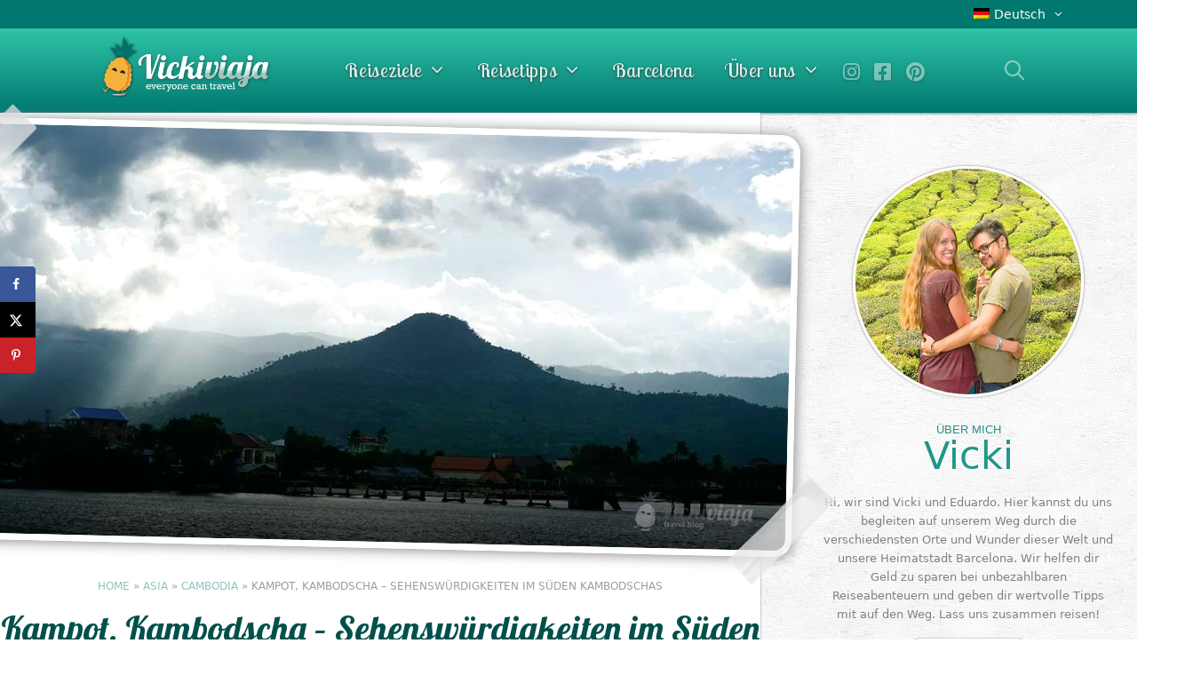

--- FILE ---
content_type: text/html; charset=UTF-8
request_url: https://vickiviaja.com/de/kampot-kambodscha/
body_size: 36291
content:
<!DOCTYPE html>
<html lang="de-DE">
<head><meta charset="UTF-8"><script>if(navigator.userAgent.match(/MSIE|Internet Explorer/i)||navigator.userAgent.match(/Trident\/7\..*?rv:11/i)){var href=document.location.href;if(!href.match(/[?&]nowprocket/)){if(href.indexOf("?")==-1){if(href.indexOf("#")==-1){document.location.href=href+"?nowprocket=1"}else{document.location.href=href.replace("#","?nowprocket=1#")}}else{if(href.indexOf("#")==-1){document.location.href=href+"&nowprocket=1"}else{document.location.href=href.replace("#","&nowprocket=1#")}}}}</script><script>(()=>{class RocketLazyLoadScripts{constructor(){this.v="2.0.4",this.userEvents=["keydown","keyup","mousedown","mouseup","mousemove","mouseover","mouseout","touchmove","touchstart","touchend","touchcancel","wheel","click","dblclick","input"],this.attributeEvents=["onblur","onclick","oncontextmenu","ondblclick","onfocus","onmousedown","onmouseenter","onmouseleave","onmousemove","onmouseout","onmouseover","onmouseup","onmousewheel","onscroll","onsubmit"]}async t(){this.i(),this.o(),/iP(ad|hone)/.test(navigator.userAgent)&&this.h(),this.u(),this.l(this),this.m(),this.k(this),this.p(this),this._(),await Promise.all([this.R(),this.L()]),this.lastBreath=Date.now(),this.S(this),this.P(),this.D(),this.O(),this.M(),await this.C(this.delayedScripts.normal),await this.C(this.delayedScripts.defer),await this.C(this.delayedScripts.async),await this.T(),await this.F(),await this.j(),await this.A(),window.dispatchEvent(new Event("rocket-allScriptsLoaded")),this.everythingLoaded=!0,this.lastTouchEnd&&await new Promise(t=>setTimeout(t,500-Date.now()+this.lastTouchEnd)),this.I(),this.H(),this.U(),this.W()}i(){this.CSPIssue=sessionStorage.getItem("rocketCSPIssue"),document.addEventListener("securitypolicyviolation",t=>{this.CSPIssue||"script-src-elem"!==t.violatedDirective||"data"!==t.blockedURI||(this.CSPIssue=!0,sessionStorage.setItem("rocketCSPIssue",!0))},{isRocket:!0})}o(){window.addEventListener("pageshow",t=>{this.persisted=t.persisted,this.realWindowLoadedFired=!0},{isRocket:!0}),window.addEventListener("pagehide",()=>{this.onFirstUserAction=null},{isRocket:!0})}h(){let t;function e(e){t=e}window.addEventListener("touchstart",e,{isRocket:!0}),window.addEventListener("touchend",function i(o){o.changedTouches[0]&&t.changedTouches[0]&&Math.abs(o.changedTouches[0].pageX-t.changedTouches[0].pageX)<10&&Math.abs(o.changedTouches[0].pageY-t.changedTouches[0].pageY)<10&&o.timeStamp-t.timeStamp<200&&(window.removeEventListener("touchstart",e,{isRocket:!0}),window.removeEventListener("touchend",i,{isRocket:!0}),"INPUT"===o.target.tagName&&"text"===o.target.type||(o.target.dispatchEvent(new TouchEvent("touchend",{target:o.target,bubbles:!0})),o.target.dispatchEvent(new MouseEvent("mouseover",{target:o.target,bubbles:!0})),o.target.dispatchEvent(new PointerEvent("click",{target:o.target,bubbles:!0,cancelable:!0,detail:1,clientX:o.changedTouches[0].clientX,clientY:o.changedTouches[0].clientY})),event.preventDefault()))},{isRocket:!0})}q(t){this.userActionTriggered||("mousemove"!==t.type||this.firstMousemoveIgnored?"keyup"===t.type||"mouseover"===t.type||"mouseout"===t.type||(this.userActionTriggered=!0,this.onFirstUserAction&&this.onFirstUserAction()):this.firstMousemoveIgnored=!0),"click"===t.type&&t.preventDefault(),t.stopPropagation(),t.stopImmediatePropagation(),"touchstart"===this.lastEvent&&"touchend"===t.type&&(this.lastTouchEnd=Date.now()),"click"===t.type&&(this.lastTouchEnd=0),this.lastEvent=t.type,t.composedPath&&t.composedPath()[0].getRootNode()instanceof ShadowRoot&&(t.rocketTarget=t.composedPath()[0]),this.savedUserEvents.push(t)}u(){this.savedUserEvents=[],this.userEventHandler=this.q.bind(this),this.userEvents.forEach(t=>window.addEventListener(t,this.userEventHandler,{passive:!1,isRocket:!0})),document.addEventListener("visibilitychange",this.userEventHandler,{isRocket:!0})}U(){this.userEvents.forEach(t=>window.removeEventListener(t,this.userEventHandler,{passive:!1,isRocket:!0})),document.removeEventListener("visibilitychange",this.userEventHandler,{isRocket:!0}),this.savedUserEvents.forEach(t=>{(t.rocketTarget||t.target).dispatchEvent(new window[t.constructor.name](t.type,t))})}m(){const t="return false",e=Array.from(this.attributeEvents,t=>"data-rocket-"+t),i="["+this.attributeEvents.join("],[")+"]",o="[data-rocket-"+this.attributeEvents.join("],[data-rocket-")+"]",s=(e,i,o)=>{o&&o!==t&&(e.setAttribute("data-rocket-"+i,o),e["rocket"+i]=new Function("event",o),e.setAttribute(i,t))};new MutationObserver(t=>{for(const n of t)"attributes"===n.type&&(n.attributeName.startsWith("data-rocket-")||this.everythingLoaded?n.attributeName.startsWith("data-rocket-")&&this.everythingLoaded&&this.N(n.target,n.attributeName.substring(12)):s(n.target,n.attributeName,n.target.getAttribute(n.attributeName))),"childList"===n.type&&n.addedNodes.forEach(t=>{if(t.nodeType===Node.ELEMENT_NODE)if(this.everythingLoaded)for(const i of[t,...t.querySelectorAll(o)])for(const t of i.getAttributeNames())e.includes(t)&&this.N(i,t.substring(12));else for(const e of[t,...t.querySelectorAll(i)])for(const t of e.getAttributeNames())this.attributeEvents.includes(t)&&s(e,t,e.getAttribute(t))})}).observe(document,{subtree:!0,childList:!0,attributeFilter:[...this.attributeEvents,...e]})}I(){this.attributeEvents.forEach(t=>{document.querySelectorAll("[data-rocket-"+t+"]").forEach(e=>{this.N(e,t)})})}N(t,e){const i=t.getAttribute("data-rocket-"+e);i&&(t.setAttribute(e,i),t.removeAttribute("data-rocket-"+e))}k(t){Object.defineProperty(HTMLElement.prototype,"onclick",{get(){return this.rocketonclick||null},set(e){this.rocketonclick=e,this.setAttribute(t.everythingLoaded?"onclick":"data-rocket-onclick","this.rocketonclick(event)")}})}S(t){function e(e,i){let o=e[i];e[i]=null,Object.defineProperty(e,i,{get:()=>o,set(s){t.everythingLoaded?o=s:e["rocket"+i]=o=s}})}e(document,"onreadystatechange"),e(window,"onload"),e(window,"onpageshow");try{Object.defineProperty(document,"readyState",{get:()=>t.rocketReadyState,set(e){t.rocketReadyState=e},configurable:!0}),document.readyState="loading"}catch(t){console.log("WPRocket DJE readyState conflict, bypassing")}}l(t){this.originalAddEventListener=EventTarget.prototype.addEventListener,this.originalRemoveEventListener=EventTarget.prototype.removeEventListener,this.savedEventListeners=[],EventTarget.prototype.addEventListener=function(e,i,o){o&&o.isRocket||!t.B(e,this)&&!t.userEvents.includes(e)||t.B(e,this)&&!t.userActionTriggered||e.startsWith("rocket-")||t.everythingLoaded?t.originalAddEventListener.call(this,e,i,o):(t.savedEventListeners.push({target:this,remove:!1,type:e,func:i,options:o}),"mouseenter"!==e&&"mouseleave"!==e||t.originalAddEventListener.call(this,e,t.savedUserEvents.push,o))},EventTarget.prototype.removeEventListener=function(e,i,o){o&&o.isRocket||!t.B(e,this)&&!t.userEvents.includes(e)||t.B(e,this)&&!t.userActionTriggered||e.startsWith("rocket-")||t.everythingLoaded?t.originalRemoveEventListener.call(this,e,i,o):t.savedEventListeners.push({target:this,remove:!0,type:e,func:i,options:o})}}J(t,e){this.savedEventListeners=this.savedEventListeners.filter(i=>{let o=i.type,s=i.target||window;return e!==o||t!==s||(this.B(o,s)&&(i.type="rocket-"+o),this.$(i),!1)})}H(){EventTarget.prototype.addEventListener=this.originalAddEventListener,EventTarget.prototype.removeEventListener=this.originalRemoveEventListener,this.savedEventListeners.forEach(t=>this.$(t))}$(t){t.remove?this.originalRemoveEventListener.call(t.target,t.type,t.func,t.options):this.originalAddEventListener.call(t.target,t.type,t.func,t.options)}p(t){let e;function i(e){return t.everythingLoaded?e:e.split(" ").map(t=>"load"===t||t.startsWith("load.")?"rocket-jquery-load":t).join(" ")}function o(o){function s(e){const s=o.fn[e];o.fn[e]=o.fn.init.prototype[e]=function(){return this[0]===window&&t.userActionTriggered&&("string"==typeof arguments[0]||arguments[0]instanceof String?arguments[0]=i(arguments[0]):"object"==typeof arguments[0]&&Object.keys(arguments[0]).forEach(t=>{const e=arguments[0][t];delete arguments[0][t],arguments[0][i(t)]=e})),s.apply(this,arguments),this}}if(o&&o.fn&&!t.allJQueries.includes(o)){const e={DOMContentLoaded:[],"rocket-DOMContentLoaded":[]};for(const t in e)document.addEventListener(t,()=>{e[t].forEach(t=>t())},{isRocket:!0});o.fn.ready=o.fn.init.prototype.ready=function(i){function s(){parseInt(o.fn.jquery)>2?setTimeout(()=>i.bind(document)(o)):i.bind(document)(o)}return"function"==typeof i&&(t.realDomReadyFired?!t.userActionTriggered||t.fauxDomReadyFired?s():e["rocket-DOMContentLoaded"].push(s):e.DOMContentLoaded.push(s)),o([])},s("on"),s("one"),s("off"),t.allJQueries.push(o)}e=o}t.allJQueries=[],o(window.jQuery),Object.defineProperty(window,"jQuery",{get:()=>e,set(t){o(t)}})}P(){const t=new Map;document.write=document.writeln=function(e){const i=document.currentScript,o=document.createRange(),s=i.parentElement;let n=t.get(i);void 0===n&&(n=i.nextSibling,t.set(i,n));const c=document.createDocumentFragment();o.setStart(c,0),c.appendChild(o.createContextualFragment(e)),s.insertBefore(c,n)}}async R(){return new Promise(t=>{this.userActionTriggered?t():this.onFirstUserAction=t})}async L(){return new Promise(t=>{document.addEventListener("DOMContentLoaded",()=>{this.realDomReadyFired=!0,t()},{isRocket:!0})})}async j(){return this.realWindowLoadedFired?Promise.resolve():new Promise(t=>{window.addEventListener("load",t,{isRocket:!0})})}M(){this.pendingScripts=[];this.scriptsMutationObserver=new MutationObserver(t=>{for(const e of t)e.addedNodes.forEach(t=>{"SCRIPT"!==t.tagName||t.noModule||t.isWPRocket||this.pendingScripts.push({script:t,promise:new Promise(e=>{const i=()=>{const i=this.pendingScripts.findIndex(e=>e.script===t);i>=0&&this.pendingScripts.splice(i,1),e()};t.addEventListener("load",i,{isRocket:!0}),t.addEventListener("error",i,{isRocket:!0}),setTimeout(i,1e3)})})})}),this.scriptsMutationObserver.observe(document,{childList:!0,subtree:!0})}async F(){await this.X(),this.pendingScripts.length?(await this.pendingScripts[0].promise,await this.F()):this.scriptsMutationObserver.disconnect()}D(){this.delayedScripts={normal:[],async:[],defer:[]},document.querySelectorAll("script[type$=rocketlazyloadscript]").forEach(t=>{t.hasAttribute("data-rocket-src")?t.hasAttribute("async")&&!1!==t.async?this.delayedScripts.async.push(t):t.hasAttribute("defer")&&!1!==t.defer||"module"===t.getAttribute("data-rocket-type")?this.delayedScripts.defer.push(t):this.delayedScripts.normal.push(t):this.delayedScripts.normal.push(t)})}async _(){await this.L();let t=[];document.querySelectorAll("script[type$=rocketlazyloadscript][data-rocket-src]").forEach(e=>{let i=e.getAttribute("data-rocket-src");if(i&&!i.startsWith("data:")){i.startsWith("//")&&(i=location.protocol+i);try{const o=new URL(i).origin;o!==location.origin&&t.push({src:o,crossOrigin:e.crossOrigin||"module"===e.getAttribute("data-rocket-type")})}catch(t){}}}),t=[...new Map(t.map(t=>[JSON.stringify(t),t])).values()],this.Y(t,"preconnect")}async G(t){if(await this.K(),!0!==t.noModule||!("noModule"in HTMLScriptElement.prototype))return new Promise(e=>{let i;function o(){(i||t).setAttribute("data-rocket-status","executed"),e()}try{if(navigator.userAgent.includes("Firefox/")||""===navigator.vendor||this.CSPIssue)i=document.createElement("script"),[...t.attributes].forEach(t=>{let e=t.nodeName;"type"!==e&&("data-rocket-type"===e&&(e="type"),"data-rocket-src"===e&&(e="src"),i.setAttribute(e,t.nodeValue))}),t.text&&(i.text=t.text),t.nonce&&(i.nonce=t.nonce),i.hasAttribute("src")?(i.addEventListener("load",o,{isRocket:!0}),i.addEventListener("error",()=>{i.setAttribute("data-rocket-status","failed-network"),e()},{isRocket:!0}),setTimeout(()=>{i.isConnected||e()},1)):(i.text=t.text,o()),i.isWPRocket=!0,t.parentNode.replaceChild(i,t);else{const i=t.getAttribute("data-rocket-type"),s=t.getAttribute("data-rocket-src");i?(t.type=i,t.removeAttribute("data-rocket-type")):t.removeAttribute("type"),t.addEventListener("load",o,{isRocket:!0}),t.addEventListener("error",i=>{this.CSPIssue&&i.target.src.startsWith("data:")?(console.log("WPRocket: CSP fallback activated"),t.removeAttribute("src"),this.G(t).then(e)):(t.setAttribute("data-rocket-status","failed-network"),e())},{isRocket:!0}),s?(t.fetchPriority="high",t.removeAttribute("data-rocket-src"),t.src=s):t.src="data:text/javascript;base64,"+window.btoa(unescape(encodeURIComponent(t.text)))}}catch(i){t.setAttribute("data-rocket-status","failed-transform"),e()}});t.setAttribute("data-rocket-status","skipped")}async C(t){const e=t.shift();return e?(e.isConnected&&await this.G(e),this.C(t)):Promise.resolve()}O(){this.Y([...this.delayedScripts.normal,...this.delayedScripts.defer,...this.delayedScripts.async],"preload")}Y(t,e){this.trash=this.trash||[];let i=!0;var o=document.createDocumentFragment();t.forEach(t=>{const s=t.getAttribute&&t.getAttribute("data-rocket-src")||t.src;if(s&&!s.startsWith("data:")){const n=document.createElement("link");n.href=s,n.rel=e,"preconnect"!==e&&(n.as="script",n.fetchPriority=i?"high":"low"),t.getAttribute&&"module"===t.getAttribute("data-rocket-type")&&(n.crossOrigin=!0),t.crossOrigin&&(n.crossOrigin=t.crossOrigin),t.integrity&&(n.integrity=t.integrity),t.nonce&&(n.nonce=t.nonce),o.appendChild(n),this.trash.push(n),i=!1}}),document.head.appendChild(o)}W(){this.trash.forEach(t=>t.remove())}async T(){try{document.readyState="interactive"}catch(t){}this.fauxDomReadyFired=!0;try{await this.K(),this.J(document,"readystatechange"),document.dispatchEvent(new Event("rocket-readystatechange")),await this.K(),document.rocketonreadystatechange&&document.rocketonreadystatechange(),await this.K(),this.J(document,"DOMContentLoaded"),document.dispatchEvent(new Event("rocket-DOMContentLoaded")),await this.K(),this.J(window,"DOMContentLoaded"),window.dispatchEvent(new Event("rocket-DOMContentLoaded"))}catch(t){console.error(t)}}async A(){try{document.readyState="complete"}catch(t){}try{await this.K(),this.J(document,"readystatechange"),document.dispatchEvent(new Event("rocket-readystatechange")),await this.K(),document.rocketonreadystatechange&&document.rocketonreadystatechange(),await this.K(),this.J(window,"load"),window.dispatchEvent(new Event("rocket-load")),await this.K(),window.rocketonload&&window.rocketonload(),await this.K(),this.allJQueries.forEach(t=>t(window).trigger("rocket-jquery-load")),await this.K(),this.J(window,"pageshow");const t=new Event("rocket-pageshow");t.persisted=this.persisted,window.dispatchEvent(t),await this.K(),window.rocketonpageshow&&window.rocketonpageshow({persisted:this.persisted})}catch(t){console.error(t)}}async K(){Date.now()-this.lastBreath>45&&(await this.X(),this.lastBreath=Date.now())}async X(){return document.hidden?new Promise(t=>setTimeout(t)):new Promise(t=>requestAnimationFrame(t))}B(t,e){return e===document&&"readystatechange"===t||(e===document&&"DOMContentLoaded"===t||(e===window&&"DOMContentLoaded"===t||(e===window&&"load"===t||e===window&&"pageshow"===t)))}static run(){(new RocketLazyLoadScripts).t()}}RocketLazyLoadScripts.run()})();</script>
	
	<meta name='robots' content='noindex, follow' />
<link rel="alternate" hreflang="en" href="https://vickiviaja.com/visiting-kampot-a-highlight-in-the-south-of-cambodia/" />
<link rel="alternate" hreflang="de" href="https://vickiviaja.com/de/kampot-kambodscha/" />
<link rel="alternate" hreflang="x-default" href="https://vickiviaja.com/visiting-kampot-a-highlight-in-the-south-of-cambodia/" />
<link data-minify="1" rel='preconnect' href='https://vickiviaja.b-cdn.net/wp-content/cache/min/1/ajax/libs/font-awesome/5.11.2/css/all.min.css?ver=1767722036' >
<link rel='preconnect' href='https://www.vickiviaja.com/wp-content/themes/generatepress_child/fonts/lobster-two-v12-latin-regular.woff2' crossorigin>
<link rel='preconnect' href='https://www.vickiviaja.com/wp-content/themes/generatepress_child/fonts/lobster-v22-latin-regular.woff2' crossorigin>
<link rel='dns-prefetch' href='//use.fontawesome.com'>
<meta name="viewport" content="width=device-width, initial-scale=1">
	<!-- This site is optimized with the Yoast SEO plugin v26.6 - https://yoast.com/wordpress/plugins/seo/ -->
	<title>Kampot, Kambodscha - Sehenswürdigkeiten im Süden Kambodschas</title>
<link data-rocket-preload as="style" href="https://fonts.googleapis.com/css?family=Lobster%20Two%3Aregular%2Citalic%2C700%2C700italic%7CLobster%3Aregular&#038;display=swap" rel="preload">
<link href="https://fonts.googleapis.com/css?family=Lobster%20Two%3Aregular%2Citalic%2C700%2C700italic%7CLobster%3Aregular&#038;display=swap" media="print" onload="this.media=&#039;all&#039;" rel="stylesheet">
<noscript data-wpr-hosted-gf-parameters=""><link rel="stylesheet" href="https://fonts.googleapis.com/css?family=Lobster%20Two%3Aregular%2Citalic%2C700%2C700italic%7CLobster%3Aregular&#038;display=swap"></noscript>
	<meta name="description" content="Hier findest du alles, was du in Kampot, Kambodscha auf keinen Fall verpassen solltest. Alle Kampot Sehenswürdigkeiten &amp; Reisetipps." />
	<meta name="author" content="Vicki Franz" />
	<meta name="twitter:label1" content="Verfasst von" />
	<meta name="twitter:data1" content="Vicki Franz" />
	<meta name="twitter:label2" content="Geschätzte Lesezeit" />
	<meta name="twitter:data2" content="11 Minuten" />
	<script type="application/ld+json" class="yoast-schema-graph">{"@context":"https://schema.org","@graph":[{"@type":"Article","@id":"https://vickiviaja.com/de/kampot-kambodscha/#article","isPartOf":{"@id":"https://vickiviaja.com/de/kampot-kambodscha/"},"author":{"name":"Vicki Franz","@id":"https://vickiviaja.com/#/schema/person/0e0eb9d29a0900c3873ce5802ead05c5"},"headline":"Kampot, Kambodscha &#8211; Sehenswürdigkeiten im Süden Kambodschas","datePublished":"2017-08-21T07:40:42+00:00","dateModified":"2024-07-25T20:41:55+00:00","mainEntityOfPage":{"@id":"https://vickiviaja.com/de/kampot-kambodscha/"},"wordCount":2158,"commentCount":0,"publisher":{"@id":"https://vickiviaja.com/#organization"},"image":{"@id":"https://vickiviaja.com/de/kampot-kambodscha/#primaryimage"},"thumbnailUrl":"https://vickiviaja.b-cdn.net/wp-content/uploads/2017/08/kampot-cambodia-vicki-viaja-1.jpg","keywords":["Destination","SüdostAsien"],"articleSection":["Asien","Kambodscha","Sehenswürdigkeiten"],"inLanguage":"de","potentialAction":[{"@type":"CommentAction","name":"Comment","target":["https://vickiviaja.com/de/kampot-kambodscha/#respond"]}]},{"@type":"WebPage","@id":"https://vickiviaja.com/de/kampot-kambodscha/","url":"https://vickiviaja.com/de/kampot-kambodscha/","name":"Kampot, Kambodscha - Sehenswürdigkeiten im Süden Kambodschas","isPartOf":{"@id":"https://vickiviaja.com/#website"},"primaryImageOfPage":{"@id":"https://vickiviaja.com/de/kampot-kambodscha/#primaryimage"},"image":{"@id":"https://vickiviaja.com/de/kampot-kambodscha/#primaryimage"},"thumbnailUrl":"https://vickiviaja.b-cdn.net/wp-content/uploads/2017/08/kampot-cambodia-vicki-viaja-1.jpg","datePublished":"2017-08-21T07:40:42+00:00","dateModified":"2024-07-25T20:41:55+00:00","description":"Hier findest du alles, was du in Kampot, Kambodscha auf keinen Fall verpassen solltest. Alle Kampot Sehenswürdigkeiten & Reisetipps.","breadcrumb":{"@id":"https://vickiviaja.com/de/kampot-kambodscha/#breadcrumb"},"inLanguage":"de","potentialAction":[{"@type":"ReadAction","target":["https://vickiviaja.com/de/kampot-kambodscha/"]}]},{"@type":"ImageObject","inLanguage":"de","@id":"https://vickiviaja.com/de/kampot-kambodscha/#primaryimage","url":"https://vickiviaja.b-cdn.net/wp-content/uploads/2017/08/kampot-cambodia-vicki-viaja-1.jpg","contentUrl":"https://vickiviaja.b-cdn.net/wp-content/uploads/2017/08/kampot-cambodia-vicki-viaja-1.jpg","width":"1200","height":"600","caption":"Kampot, Kambodscha Sehenswürdigkeiten"},{"@type":"BreadcrumbList","@id":"https://vickiviaja.com/de/kampot-kambodscha/#breadcrumb","itemListElement":[{"@type":"ListItem","position":1,"name":"Home","item":"https://vickiviaja.com/de/"},{"@type":"ListItem","position":2,"name":"Asia","item":"https://vickiviaja.com/category/asia/"},{"@type":"ListItem","position":3,"name":"Cambodia","item":"https://vickiviaja.com/category/asia/cambodia/"},{"@type":"ListItem","position":4,"name":"Kampot, Kambodscha &#8211; Sehenswürdigkeiten im Süden Kambodschas"}]},{"@type":"WebSite","@id":"https://vickiviaja.com/#website","url":"https://vickiviaja.com/","name":"Vicki Viaja","description":"Travel &amp; Reise Blog","publisher":{"@id":"https://vickiviaja.com/#organization"},"potentialAction":[{"@type":"SearchAction","target":{"@type":"EntryPoint","urlTemplate":"https://vickiviaja.com/?s={search_term_string}"},"query-input":{"@type":"PropertyValueSpecification","valueRequired":true,"valueName":"search_term_string"}}],"inLanguage":"de"},{"@type":"Organization","@id":"https://vickiviaja.com/#organization","name":"Vickiviaja","alternateName":"Vicki Viaja","url":"https://vickiviaja.com/","logo":{"@type":"ImageObject","inLanguage":"de","@id":"https://vickiviaja.com/#/schema/logo/image/","url":"https://vickiviaja.b-cdn.net/wp-content/uploads/2018/02/vickiviaja-logo-bn.png","contentUrl":"https://vickiviaja.b-cdn.net/wp-content/uploads/2018/02/vickiviaja-logo-bn.png","width":"300","height":"103","caption":"Vickiviaja"},"image":{"@id":"https://vickiviaja.com/#/schema/logo/image/"},"sameAs":["https://www.facebook.com/Vickiviaja","https://x.com/vickiviaja","https://www.instagram.com/vickiviaja/","https://www.pinterest.com/vickiviaja/","https://www.youtube.com/channel/UCzRtZ8iqQiTWtyOVK1EGRKg","https://www.amazon.de/stores/Vicki-Franz/author/B08XLY5NHY?ref=ap_rdr&isDramIntegrated=true&shoppingPortalEnabled=true"]},{"@type":"Person","@id":"https://vickiviaja.com/#/schema/person/0e0eb9d29a0900c3873ce5802ead05c5","name":"Vicki Franz","description":"Vicki Franz is a Travel Blogger and Tourism Manager, specializing in authentic, sustainable, and budget-friendly travel experiences across Spain, Barcelona, and travel destinations around the world. With a Bachelor in Tourism Management, Vicki shares her travel insights to inspire fun and sustainable exploration.","sameAs":["https://vickiviaja.com","https://www.facebook.com/Vickiviaja","https://www.instagram.com/vickiviaja/","https://www.linkedin.com/in/vicki-franz/","https://www.pinterest.de/vickiviaja/","https://x.com/vickiviaja","https://www.youtube.com/channel/UCzRtZ8iqQiTWtyOVK1EGRKg"]}]}</script>
	<!-- / Yoast SEO plugin. -->


<!-- Hubbub v.1.36.3 https://morehubbub.com/ -->
<meta property="og:locale" content="de_DE" />
<meta property="og:type" content="article" />
<meta property="og:title" content="Kampot, Kambodscha - Sehenswürdigkeiten im Süden Kambodschas" />
<meta property="og:description" content="Hier findest du alles, was du in Kampot, Kambodscha auf keinen Fall verpassen solltest. Alle Kampot Sehenswürdigkeiten &amp; Reisetipps." />
<meta property="og:url" content="https://vickiviaja.com/de/kampot-kambodscha/" />
<meta property="og:site_name" content="Vicki Viaja" />
<meta property="og:updated_time" content="2024-07-25T20:41:55+00:00" />
<meta property="article:published_time" content="2017-08-21T07:40:42+00:00" />
<meta property="article:modified_time" content="2024-07-25T20:41:55+00:00" />
<meta name="twitter:card" content="summary_large_image" />
<meta name="twitter:title" content="Kampot, Kambodscha - Sehenswürdigkeiten im Süden Kambodschas" />
<meta name="twitter:description" content="Hier findest du alles, was du in Kampot, Kambodscha auf keinen Fall verpassen solltest. Alle Kampot Sehenswürdigkeiten &amp; Reisetipps." />
<meta class="flipboard-article" content="Hier findest du alles, was du in Kampot, Kambodscha auf keinen Fall verpassen solltest. Alle Kampot Sehenswürdigkeiten &amp; Reisetipps." />
<meta property="og:image" content="https://vickiviaja.b-cdn.net/wp-content/uploads/2017/08/kampot-cambodia-vicki-viaja-1.jpg" />
<meta name="twitter:image" content="https://vickiviaja.b-cdn.net/wp-content/uploads/2017/08/kampot-cambodia-vicki-viaja-1.jpg" />
<meta property="og:image:width" content="1200" />
<meta property="og:image:height" content="600" />
<meta property="article:author" content="https://www.facebook.com/Vickiviaja" />
<meta name="twitter:creator" content="@vickiviaja" />
<!-- Hubbub v.1.36.3 https://morehubbub.com/ -->
<link rel='dns-prefetch' href='//scripts.mediavine.com' />
<link rel='dns-prefetch' href='//vickiviaja.b-cdn.net' />
<link href='https://fonts.gstatic.com' crossorigin rel='preconnect' />
<link href='https://vickiviaja.b-cdn.net' rel='preconnect' />
<link href='https://fonts.googleapis.com' crossorigin rel='preconnect' />
		<!-- This site uses the Google Analytics by MonsterInsights plugin v9.11.1 - Using Analytics tracking - https://www.monsterinsights.com/ -->
							<script src="//www.googletagmanager.com/gtag/js?id=G-54E6C04SWJ"  data-cfasync="false" data-wpfc-render="false" async></script>
			<script type="rocketlazyloadscript" data-cfasync="false" data-wpfc-render="false">
				var mi_version = '9.11.1';
				var mi_track_user = true;
				var mi_no_track_reason = '';
								var MonsterInsightsDefaultLocations = {"page_location":"https:\/\/vickiviaja.com\/de\/kampot-kambodscha\/"};
								if ( typeof MonsterInsightsPrivacyGuardFilter === 'function' ) {
					var MonsterInsightsLocations = (typeof MonsterInsightsExcludeQuery === 'object') ? MonsterInsightsPrivacyGuardFilter( MonsterInsightsExcludeQuery ) : MonsterInsightsPrivacyGuardFilter( MonsterInsightsDefaultLocations );
				} else {
					var MonsterInsightsLocations = (typeof MonsterInsightsExcludeQuery === 'object') ? MonsterInsightsExcludeQuery : MonsterInsightsDefaultLocations;
				}

								var disableStrs = [
										'ga-disable-G-54E6C04SWJ',
									];

				/* Function to detect opted out users */
				function __gtagTrackerIsOptedOut() {
					for (var index = 0; index < disableStrs.length; index++) {
						if (document.cookie.indexOf(disableStrs[index] + '=true') > -1) {
							return true;
						}
					}

					return false;
				}

				/* Disable tracking if the opt-out cookie exists. */
				if (__gtagTrackerIsOptedOut()) {
					for (var index = 0; index < disableStrs.length; index++) {
						window[disableStrs[index]] = true;
					}
				}

				/* Opt-out function */
				function __gtagTrackerOptout() {
					for (var index = 0; index < disableStrs.length; index++) {
						document.cookie = disableStrs[index] + '=true; expires=Thu, 31 Dec 2099 23:59:59 UTC; path=/';
						window[disableStrs[index]] = true;
					}
				}

				if ('undefined' === typeof gaOptout) {
					function gaOptout() {
						__gtagTrackerOptout();
					}
				}
								window.dataLayer = window.dataLayer || [];

				window.MonsterInsightsDualTracker = {
					helpers: {},
					trackers: {},
				};
				if (mi_track_user) {
					function __gtagDataLayer() {
						dataLayer.push(arguments);
					}

					function __gtagTracker(type, name, parameters) {
						if (!parameters) {
							parameters = {};
						}

						if (parameters.send_to) {
							__gtagDataLayer.apply(null, arguments);
							return;
						}

						if (type === 'event') {
														parameters.send_to = monsterinsights_frontend.v4_id;
							var hookName = name;
							if (typeof parameters['event_category'] !== 'undefined') {
								hookName = parameters['event_category'] + ':' + name;
							}

							if (typeof MonsterInsightsDualTracker.trackers[hookName] !== 'undefined') {
								MonsterInsightsDualTracker.trackers[hookName](parameters);
							} else {
								__gtagDataLayer('event', name, parameters);
							}
							
						} else {
							__gtagDataLayer.apply(null, arguments);
						}
					}

					__gtagTracker('js', new Date());
					__gtagTracker('set', {
						'developer_id.dZGIzZG': true,
											});
					if ( MonsterInsightsLocations.page_location ) {
						__gtagTracker('set', MonsterInsightsLocations);
					}
										__gtagTracker('config', 'G-54E6C04SWJ', {"forceSSL":"true","link_attribution":"true"} );
										window.gtag = __gtagTracker;										(function () {
						/* https://developers.google.com/analytics/devguides/collection/analyticsjs/ */
						/* ga and __gaTracker compatibility shim. */
						var noopfn = function () {
							return null;
						};
						var newtracker = function () {
							return new Tracker();
						};
						var Tracker = function () {
							return null;
						};
						var p = Tracker.prototype;
						p.get = noopfn;
						p.set = noopfn;
						p.send = function () {
							var args = Array.prototype.slice.call(arguments);
							args.unshift('send');
							__gaTracker.apply(null, args);
						};
						var __gaTracker = function () {
							var len = arguments.length;
							if (len === 0) {
								return;
							}
							var f = arguments[len - 1];
							if (typeof f !== 'object' || f === null || typeof f.hitCallback !== 'function') {
								if ('send' === arguments[0]) {
									var hitConverted, hitObject = false, action;
									if ('event' === arguments[1]) {
										if ('undefined' !== typeof arguments[3]) {
											hitObject = {
												'eventAction': arguments[3],
												'eventCategory': arguments[2],
												'eventLabel': arguments[4],
												'value': arguments[5] ? arguments[5] : 1,
											}
										}
									}
									if ('pageview' === arguments[1]) {
										if ('undefined' !== typeof arguments[2]) {
											hitObject = {
												'eventAction': 'page_view',
												'page_path': arguments[2],
											}
										}
									}
									if (typeof arguments[2] === 'object') {
										hitObject = arguments[2];
									}
									if (typeof arguments[5] === 'object') {
										Object.assign(hitObject, arguments[5]);
									}
									if ('undefined' !== typeof arguments[1].hitType) {
										hitObject = arguments[1];
										if ('pageview' === hitObject.hitType) {
											hitObject.eventAction = 'page_view';
										}
									}
									if (hitObject) {
										action = 'timing' === arguments[1].hitType ? 'timing_complete' : hitObject.eventAction;
										hitConverted = mapArgs(hitObject);
										__gtagTracker('event', action, hitConverted);
									}
								}
								return;
							}

							function mapArgs(args) {
								var arg, hit = {};
								var gaMap = {
									'eventCategory': 'event_category',
									'eventAction': 'event_action',
									'eventLabel': 'event_label',
									'eventValue': 'event_value',
									'nonInteraction': 'non_interaction',
									'timingCategory': 'event_category',
									'timingVar': 'name',
									'timingValue': 'value',
									'timingLabel': 'event_label',
									'page': 'page_path',
									'location': 'page_location',
									'title': 'page_title',
									'referrer' : 'page_referrer',
								};
								for (arg in args) {
																		if (!(!args.hasOwnProperty(arg) || !gaMap.hasOwnProperty(arg))) {
										hit[gaMap[arg]] = args[arg];
									} else {
										hit[arg] = args[arg];
									}
								}
								return hit;
							}

							try {
								f.hitCallback();
							} catch (ex) {
							}
						};
						__gaTracker.create = newtracker;
						__gaTracker.getByName = newtracker;
						__gaTracker.getAll = function () {
							return [];
						};
						__gaTracker.remove = noopfn;
						__gaTracker.loaded = true;
						window['__gaTracker'] = __gaTracker;
					})();
									} else {
										console.log("");
					(function () {
						function __gtagTracker() {
							return null;
						}

						window['__gtagTracker'] = __gtagTracker;
						window['gtag'] = __gtagTracker;
					})();
									}
			</script>
							<!-- / Google Analytics by MonsterInsights -->
		<style id='wp-img-auto-sizes-contain-inline-css'>
img:is([sizes=auto i],[sizes^="auto," i]){contain-intrinsic-size:3000px 1500px}
/*# sourceURL=wp-img-auto-sizes-contain-inline-css */
</style>

<style id='classic-theme-styles-inline-css'>
/*! This file is auto-generated */
.wp-block-button__link{color:#fff;background-color:#32373c;border-radius:9999px;box-shadow:none;text-decoration:none;padding:calc(.667em + 2px) calc(1.333em + 2px);font-size:1.125em}.wp-block-file__button{background:#32373c;color:#fff;text-decoration:none}
/*# sourceURL=/wp-includes/css/classic-themes.min.css */
</style>
<link rel='stylesheet' id='kk-star-ratings-css' href='https://vickiviaja.b-cdn.net/wp-content/plugins/kk-star-ratings/src/core/public/css/kk-star-ratings.min.css?ver=5.4.10.3' media='all' />
<link rel='stylesheet' id='generate-comments-css' href='https://vickiviaja.b-cdn.net/wp-content/themes/generatepress/assets/css/components/comments.min.css?ver=3.6.1' media='all' />
<link rel='stylesheet' id='generate-widget-areas-css' href='https://vickiviaja.b-cdn.net/wp-content/themes/generatepress/assets/css/components/widget-areas.min.css?ver=3.6.1' media='all' />
<link rel='stylesheet' id='generate-style-css' href='https://vickiviaja.b-cdn.net/wp-content/themes/generatepress/assets/css/main.min.css?ver=3.6.1' media='all' />
<style id='generate-style-inline-css'>
.no-featured-image-padding .featured-image {margin-left:-40px;margin-right:-40px;}.post-image-above-header .no-featured-image-padding .inside-article .featured-image {margin-top:-40px;}@media (max-width:768px){.no-featured-image-padding .featured-image {margin-left:-30px;margin-right:-30px;}.post-image-above-header .no-featured-image-padding .inside-article .featured-image {margin-top:-30px;}}
.is-right-sidebar{width:35%;}.is-left-sidebar{width:25%;}.site-content .content-area{width:65%;}@media (max-width: 845px){.main-navigation .menu-toggle,.sidebar-nav-mobile:not(#sticky-placeholder){display:block;}.main-navigation ul,.gen-sidebar-nav,.main-navigation:not(.slideout-navigation):not(.toggled) .main-nav > ul,.has-inline-mobile-toggle #site-navigation .inside-navigation > *:not(.navigation-search):not(.main-nav){display:none;}.nav-align-right .inside-navigation,.nav-align-center .inside-navigation{justify-content:space-between;}}
.dynamic-author-image-rounded{border-radius:100%;}.dynamic-featured-image, .dynamic-author-image{vertical-align:middle;}.one-container.blog .dynamic-content-template:not(:last-child), .one-container.archive .dynamic-content-template:not(:last-child){padding-bottom:0px;}.dynamic-entry-excerpt > p:last-child{margin-bottom:0px;}
.page-hero .inside-page-hero.grid-container{max-width:calc(1100px - 0px - 0px);}.inside-page-hero > *:last-child{margin-bottom:0px;}.page-hero time.updated{display:none;}
/*# sourceURL=generate-style-inline-css */
</style>
<link data-minify="1" rel='stylesheet' id='generate-font-icons-css' href='https://vickiviaja.b-cdn.net/wp-content/cache/min/1/wp-content/themes/generatepress/assets/css/components/font-icons.min.css?ver=1767722036' media='all' />
<link data-minify="1" rel='stylesheet' id='dpsp-frontend-style-pro-css' href='https://vickiviaja.b-cdn.net/wp-content/cache/min/1/wp-content/plugins/social-pug/assets/dist/style-frontend-pro.css?ver=1767722036' media='all' />
<style id='dpsp-frontend-style-pro-inline-css'>

				@media screen and ( max-width : 720px ) {
					.dpsp-content-wrapper.dpsp-hide-on-mobile,
					.dpsp-share-text.dpsp-hide-on-mobile {
						display: none;
					}
					.dpsp-has-spacing .dpsp-networks-btns-wrapper li {
						margin:0 2% 10px 0;
					}
					.dpsp-network-btn.dpsp-has-label:not(.dpsp-has-count) {
						max-height: 40px;
						padding: 0;
						justify-content: center;
					}
					.dpsp-content-wrapper.dpsp-size-small .dpsp-network-btn.dpsp-has-label:not(.dpsp-has-count){
						max-height: 32px;
					}
					.dpsp-content-wrapper.dpsp-size-large .dpsp-network-btn.dpsp-has-label:not(.dpsp-has-count){
						max-height: 46px;
					}
				}
			
			@media screen and ( max-width : 720px ) {
				aside#dpsp-floating-sidebar.dpsp-hide-on-mobile.opened {
					display: none;
				}
			}
			
/*# sourceURL=dpsp-frontend-style-pro-inline-css */
</style>
<link rel='stylesheet' id='generatepress-dynamic-css' href='https://vickiviaja.b-cdn.net/wp-content/uploads/generatepress/style.min.css?ver=1765220179' media='all' />
<link data-minify="1" rel='stylesheet' id='generate-child-css' href='https://vickiviaja.b-cdn.net/wp-content/cache/min/1/wp-content/themes/generatepress_child/style.css?ver=1767722037' media='all' />
<style id='generateblocks-inline-css'>
:root{--gb-container-width:1100px;}.gb-container .wp-block-image img{vertical-align:middle;}.gb-grid-wrapper .wp-block-image{margin-bottom:0;}.gb-highlight{background:none;}.gb-shape{line-height:0;}
/*# sourceURL=generateblocks-inline-css */
</style>
<link rel='stylesheet' id='generate-blog-images-css' href='https://vickiviaja.b-cdn.net/wp-content/plugins/gp-premium/blog/functions/css/featured-images.min.css?ver=2.5.5' media='all' />
<link rel='stylesheet' id='generate-offside-css' href='https://vickiviaja.b-cdn.net/wp-content/plugins/gp-premium/menu-plus/functions/css/offside.min.css?ver=2.5.5' media='all' />
<style id='generate-offside-inline-css'>
:root{--gp-slideout-width:265px;}.slideout-navigation.main-navigation .main-nav ul li a{font-weight:normal;text-transform:none;}.slideout-navigation.main-navigation.do-overlay .main-nav ul ul li a{font-size:1em;}.slideout-navigation, .slideout-navigation a{color:#ffffff;}.slideout-navigation button.slideout-exit{color:#ffffff;padding-left:17px;padding-right:17px;}.slideout-navigation .dropdown-menu-toggle:before{content:"\f107";}.slideout-navigation .sfHover > a .dropdown-menu-toggle:before{content:"\f106";}@media (max-width: 845px){.menu-bar-item.slideout-toggle{display:none;}}
/*# sourceURL=generate-offside-inline-css */
</style>
<link rel='stylesheet' id='generate-navigation-branding-css' href='https://vickiviaja.b-cdn.net/wp-content/plugins/gp-premium/menu-plus/functions/css/navigation-branding-flex.min.css?ver=2.5.5' media='all' />
<style id='generate-navigation-branding-inline-css'>
@media (max-width: 845px){.site-header, #site-navigation, #sticky-navigation{display:none !important;opacity:0.0;}#mobile-header{display:block !important;width:100% !important;}#mobile-header .main-nav > ul{display:none;}#mobile-header.toggled .main-nav > ul, #mobile-header .menu-toggle, #mobile-header .mobile-bar-items{display:block;}#mobile-header .main-nav{-ms-flex:0 0 100%;flex:0 0 100%;-webkit-box-ordinal-group:5;-ms-flex-order:4;order:4;}}.main-navigation.has-branding .inside-navigation.grid-container, .main-navigation.has-branding.grid-container .inside-navigation:not(.grid-container){padding:0px 40px 0px 40px;}.main-navigation.has-branding:not(.grid-container) .inside-navigation:not(.grid-container) .navigation-branding{margin-left:10px;}.navigation-branding img, .site-logo.mobile-header-logo img{height:95px;width:auto;}.navigation-branding .main-title{line-height:95px;}@media (max-width: 845px){.main-navigation.has-branding.nav-align-center .menu-bar-items, .main-navigation.has-sticky-branding.navigation-stick.nav-align-center .menu-bar-items{margin-left:auto;}.navigation-branding{margin-right:auto;margin-left:10px;}.navigation-branding .main-title, .mobile-header-navigation .site-logo{margin-left:10px;}.main-navigation.has-branding .inside-navigation.grid-container{padding:0px;}}
/*# sourceURL=generate-navigation-branding-inline-css */
</style>
<script type="rocketlazyloadscript" data-rocket-src="https://vickiviaja.b-cdn.net/wp-includes/js/jquery/jquery.min.js?ver=3.7.1" id="jquery-core-js" data-rocket-defer defer></script>
<script type="rocketlazyloadscript" data-rocket-src="https://vickiviaja.b-cdn.net/wp-content/plugins/google-analytics-for-wordpress/assets/js/frontend-gtag.min.js?ver=9.11.1" id="monsterinsights-frontend-script-js" async data-wp-strategy="async"></script>
<script data-cfasync="false" data-wpfc-render="false" id='monsterinsights-frontend-script-js-extra'>var monsterinsights_frontend = {"js_events_tracking":"true","download_extensions":"doc,pdf,ppt,zip,xls,docx,pptx,xlsx","inbound_paths":"[{\"path\":\"\\\/go\\\/\",\"label\":\"affiliate\"},{\"path\":\"\\\/recommend\\\/\",\"label\":\"affiliate\"}]","home_url":"https:\/\/vickiviaja.com\/de\/","hash_tracking":"false","v4_id":"G-54E6C04SWJ"};</script>
<script async="async" fetchpriority="high" data-noptimize="1" data-cfasync="false" src="https://scripts.mediavine.com/tags/vicki-viaja.js?ver=6.9" id="mv-script-wrapper-js"></script>
<link rel="https://api.w.org/" href="https://vickiviaja.com/de/wp-json/" /><link rel="alternate" title="JSON" type="application/json" href="https://vickiviaja.com/de/wp-json/wp/v2/posts/2840" /><script type="application/ld+json">{
    "@context": "https://schema.org/",
    "@type": "CreativeWorkSeries",
    "name": "Kampot, Kambodscha - Sehenswürdigkeiten im Süden Kambodschas",
    "aggregateRating": {
        "@type": "AggregateRating",
        "ratingValue": "5",
        "bestRating": "5",
        "ratingCount": "1"
    }
}</script><meta name="generator" content="WPML ver:4.8.6 stt:1,3,2;" />
<meta name="hubbub-info" description="Hubbub 1.36.3"><!-- GetYourGuide Analytics -->

<script type="rocketlazyloadscript" data-minify="1" async defer data-rocket-src="https://vickiviaja.b-cdn.net/wp-content/cache/min/1/dist/pa.umd.production.min.js?ver=1767722037" data-gyg-partner-id="5LZKN27"></script><!-- Google tag (gtag.js) -->
<script async src="https://www.googletagmanager.com/gtag/js?id=G-2TSCQ635Z5"></script>
<script>
  window.dataLayer = window.dataLayer || [];
  function gtag(){dataLayer.push(arguments);}
  gtag('js', new Date());

  gtag('config', 'G-2TSCQ635Z5');
</script><script type="rocketlazyloadscript" data-rocket-type="text/javascript">
    (function(c,l,a,r,i,t,y){
        c[a]=c[a]||function(){(c[a].q=c[a].q||[]).push(arguments)};
        t=l.createElement(r);t.async=1;t.src="https://www.clarity.ms/tag/"+i;
        y=l.getElementsByTagName(r)[0];y.parentNode.insertBefore(t,y);
    })(window, document, "clarity", "script", "jc5ayokfl3");
</script><script type="application/ld+json">
{
  "@context": "https://schema.org",
  "@graph": [
    {
      "@type": "Person",
      "@id": "https://vickiviaja.com/#person",
      "name": "Vicki Franz",
      "url": "https://vickiviaja.com/de/autorin-vicki-franz/",
      "image": "https://vickiviaja.b-cdn.net/wp-content/uploads/2023/11/vicki-franz-autor.jpg",
      "sameAs": [
        "https://www.facebook.com/Vickiviaja/",
        "https://twitter.com/VickiViaja",
        "https://www.instagram.com/vickiviaja/",
        "https://www.youtube.com/channel/UCzRtZ8iqQiTWtyOVK1EGRKg",
        "https://es.linkedin.com/in/vicki-franz",
        "https://www.pinterest.de/vickiviaja/"
      ],
      "jobTitle": "Reiseblogger, Tourismus Manager, Autorin",
      "worksFor": {
        "@type": "Organization",
        "name": "Vicki Viaja"
      },
      "alumniOf": {
        "@type": "EducationalOrganization",
        "name": "Ostfalia Hochschule für Angewandte Wissenschaften",
        "url": "https://www.ostfalia.de/cms/de/campus/sz/",
        "degree": {
          "@type": "EducationalOccupationalCredential",
          "name": "Tourismusmanagement Bachelor of Arts",
          "educationalLevel": "Bachelor's Degree",
          "dateAwarded": "2016-01-01"
        }
      }
    },
    {
      "@type": "ProfilePage",
      "@id": "https://vickiviaja.com/de/autorin-vicki-franz/#profile",
      "url": "https://vickiviaja.com/de/autorin-vicki-franz/",
      "about": {
        "@id": "https://vickiviaja.com/#person"
      },
      "potentialAction": {
        "@type": "ReadAction",
        "target": {
          "@type": "EntryPoint",
          "urlTemplate": "https://vickiviaja.com/de/autorin-vicki-franz/"
        },
        "result": {
          "@type": "Thing",
          "name": "Lesen Sie mehr über Vicki Franz"
        }
      }
    }
  ]
}
</script>


<script type="application/ld+json">
{
  "@context": "https://schema.org/",
  "@type": "Person",
  "name": "Vicki Franz",
  "url": "https://vickiviaja.com/author-vicki-franz/",
  "image": "https://vickiviaja.b-cdn.net/wp-content/uploads/2023/11/vicki-franz-autor.jpg",
  "sameAs": [
    "https://www.facebook.com/Vickiviaja/",
    "https://twitter.com/VickiViaja",
    "https://www.instagram.com/vickiviaja/",
    "https://www.youtube.com/channel/UCzRtZ8iqQiTWtyOVK1EGRKg",
    "https://es.linkedin.com/in/vicki-franz",
    "https://www.pinterest.com/vickiviaja/"
  ],
  "jobTitle": "Travel Blogger, Tourism Manager, author",
  "worksFor": {
    "@type": "Organization",
    "name": "Vicki Viaja"
  }
}
</script>
<script type="application/ld+json">
{
  "@context": "http://schema.org",
  "@type": "AboutPage",
  "name": "About Vicki Viaja",
  "url": "https://vickiviaja.com/about-me/",
  "description": "On Vickiviaja.com, tourism manager Vicki shares insider tips for Barcelona, Spain, and the world. Discover attractions and travel itineraries, and get valuable money-saving tips for unforgettable journeys.",
  "about": {
    "@type": "Person",
    "name": "Vicki Franz",
    "address": {
      "@type": "PostalAddress",
      "streetAddress": "Carrer de Xirper 13",
      "addressLocality": "Barcelona",
      "addressRegion": "Barcelona",
      "postalCode": "08041",
      "addressCountry": "Spain"
    },
    "foundingDate": "2017-05-21",
    "image": "https://vickiviaja.b-cdn.net/wp-content/uploads/2018/02/vickiviaja-logo.png"
  }
}
</script>
<script type="rocketlazyloadscript" data-noptimize="1" data-cfasync="false" data-wpfc-render="false">
  (function () {
      var script = document.createElement("script");
      script.async = 1;
      script.src = 'https://emrldtp.cc/NTY1NjA.js?t=56560';
      document.head.appendChild(script);
  })();
</script><link rel="icon" href="https://vickiviaja.b-cdn.net/wp-content/uploads/2018/02/vickiviaja-favicon.png.webp" sizes="32x32" />
<link rel="icon" href="https://vickiviaja.b-cdn.net/wp-content/uploads/2018/02/vickiviaja-favicon.png.webp" sizes="192x192" />
<link rel="apple-touch-icon" href="https://vickiviaja.b-cdn.net/wp-content/uploads/2018/02/vickiviaja-favicon.png.webp" />
<meta name="msapplication-TileImage" content="https://vickiviaja.b-cdn.net/wp-content/uploads/2018/02/vickiviaja-favicon.png" />
<noscript><style id="rocket-lazyload-nojs-css">.rll-youtube-player, [data-lazy-src]{display:none !important;}</style></noscript><style id='global-styles-inline-css'>
:root{--wp--preset--aspect-ratio--square: 1;--wp--preset--aspect-ratio--4-3: 4/3;--wp--preset--aspect-ratio--3-4: 3/4;--wp--preset--aspect-ratio--3-2: 3/2;--wp--preset--aspect-ratio--2-3: 2/3;--wp--preset--aspect-ratio--16-9: 16/9;--wp--preset--aspect-ratio--9-16: 9/16;--wp--preset--color--black: #000000;--wp--preset--color--cyan-bluish-gray: #abb8c3;--wp--preset--color--white: #ffffff;--wp--preset--color--pale-pink: #f78da7;--wp--preset--color--vivid-red: #cf2e2e;--wp--preset--color--luminous-vivid-orange: #ff6900;--wp--preset--color--luminous-vivid-amber: #fcb900;--wp--preset--color--light-green-cyan: #7bdcb5;--wp--preset--color--vivid-green-cyan: #00d084;--wp--preset--color--pale-cyan-blue: #8ed1fc;--wp--preset--color--vivid-cyan-blue: #0693e3;--wp--preset--color--vivid-purple: #9b51e0;--wp--preset--color--contrast: var(--contrast);--wp--preset--color--contrast-2: var(--contrast-2);--wp--preset--color--contrast-3: var(--contrast-3);--wp--preset--color--base: var(--base);--wp--preset--color--base-2: var(--base-2);--wp--preset--color--base-3: var(--base-3);--wp--preset--color--accent: var(--accent);--wp--preset--gradient--vivid-cyan-blue-to-vivid-purple: linear-gradient(135deg,rgb(6,147,227) 0%,rgb(155,81,224) 100%);--wp--preset--gradient--light-green-cyan-to-vivid-green-cyan: linear-gradient(135deg,rgb(122,220,180) 0%,rgb(0,208,130) 100%);--wp--preset--gradient--luminous-vivid-amber-to-luminous-vivid-orange: linear-gradient(135deg,rgb(252,185,0) 0%,rgb(255,105,0) 100%);--wp--preset--gradient--luminous-vivid-orange-to-vivid-red: linear-gradient(135deg,rgb(255,105,0) 0%,rgb(207,46,46) 100%);--wp--preset--gradient--very-light-gray-to-cyan-bluish-gray: linear-gradient(135deg,rgb(238,238,238) 0%,rgb(169,184,195) 100%);--wp--preset--gradient--cool-to-warm-spectrum: linear-gradient(135deg,rgb(74,234,220) 0%,rgb(151,120,209) 20%,rgb(207,42,186) 40%,rgb(238,44,130) 60%,rgb(251,105,98) 80%,rgb(254,248,76) 100%);--wp--preset--gradient--blush-light-purple: linear-gradient(135deg,rgb(255,206,236) 0%,rgb(152,150,240) 100%);--wp--preset--gradient--blush-bordeaux: linear-gradient(135deg,rgb(254,205,165) 0%,rgb(254,45,45) 50%,rgb(107,0,62) 100%);--wp--preset--gradient--luminous-dusk: linear-gradient(135deg,rgb(255,203,112) 0%,rgb(199,81,192) 50%,rgb(65,88,208) 100%);--wp--preset--gradient--pale-ocean: linear-gradient(135deg,rgb(255,245,203) 0%,rgb(182,227,212) 50%,rgb(51,167,181) 100%);--wp--preset--gradient--electric-grass: linear-gradient(135deg,rgb(202,248,128) 0%,rgb(113,206,126) 100%);--wp--preset--gradient--midnight: linear-gradient(135deg,rgb(2,3,129) 0%,rgb(40,116,252) 100%);--wp--preset--font-size--small: 13px;--wp--preset--font-size--medium: 20px;--wp--preset--font-size--large: 36px;--wp--preset--font-size--x-large: 42px;--wp--preset--spacing--20: 0.44rem;--wp--preset--spacing--30: 0.67rem;--wp--preset--spacing--40: 1rem;--wp--preset--spacing--50: 1.5rem;--wp--preset--spacing--60: 2.25rem;--wp--preset--spacing--70: 3.38rem;--wp--preset--spacing--80: 5.06rem;--wp--preset--shadow--natural: 6px 6px 9px rgba(0, 0, 0, 0.2);--wp--preset--shadow--deep: 12px 12px 50px rgba(0, 0, 0, 0.4);--wp--preset--shadow--sharp: 6px 6px 0px rgba(0, 0, 0, 0.2);--wp--preset--shadow--outlined: 6px 6px 0px -3px rgb(255, 255, 255), 6px 6px rgb(0, 0, 0);--wp--preset--shadow--crisp: 6px 6px 0px rgb(0, 0, 0);}:where(.is-layout-flex){gap: 0.5em;}:where(.is-layout-grid){gap: 0.5em;}body .is-layout-flex{display: flex;}.is-layout-flex{flex-wrap: wrap;align-items: center;}.is-layout-flex > :is(*, div){margin: 0;}body .is-layout-grid{display: grid;}.is-layout-grid > :is(*, div){margin: 0;}:where(.wp-block-columns.is-layout-flex){gap: 2em;}:where(.wp-block-columns.is-layout-grid){gap: 2em;}:where(.wp-block-post-template.is-layout-flex){gap: 1.25em;}:where(.wp-block-post-template.is-layout-grid){gap: 1.25em;}.has-black-color{color: var(--wp--preset--color--black) !important;}.has-cyan-bluish-gray-color{color: var(--wp--preset--color--cyan-bluish-gray) !important;}.has-white-color{color: var(--wp--preset--color--white) !important;}.has-pale-pink-color{color: var(--wp--preset--color--pale-pink) !important;}.has-vivid-red-color{color: var(--wp--preset--color--vivid-red) !important;}.has-luminous-vivid-orange-color{color: var(--wp--preset--color--luminous-vivid-orange) !important;}.has-luminous-vivid-amber-color{color: var(--wp--preset--color--luminous-vivid-amber) !important;}.has-light-green-cyan-color{color: var(--wp--preset--color--light-green-cyan) !important;}.has-vivid-green-cyan-color{color: var(--wp--preset--color--vivid-green-cyan) !important;}.has-pale-cyan-blue-color{color: var(--wp--preset--color--pale-cyan-blue) !important;}.has-vivid-cyan-blue-color{color: var(--wp--preset--color--vivid-cyan-blue) !important;}.has-vivid-purple-color{color: var(--wp--preset--color--vivid-purple) !important;}.has-black-background-color{background-color: var(--wp--preset--color--black) !important;}.has-cyan-bluish-gray-background-color{background-color: var(--wp--preset--color--cyan-bluish-gray) !important;}.has-white-background-color{background-color: var(--wp--preset--color--white) !important;}.has-pale-pink-background-color{background-color: var(--wp--preset--color--pale-pink) !important;}.has-vivid-red-background-color{background-color: var(--wp--preset--color--vivid-red) !important;}.has-luminous-vivid-orange-background-color{background-color: var(--wp--preset--color--luminous-vivid-orange) !important;}.has-luminous-vivid-amber-background-color{background-color: var(--wp--preset--color--luminous-vivid-amber) !important;}.has-light-green-cyan-background-color{background-color: var(--wp--preset--color--light-green-cyan) !important;}.has-vivid-green-cyan-background-color{background-color: var(--wp--preset--color--vivid-green-cyan) !important;}.has-pale-cyan-blue-background-color{background-color: var(--wp--preset--color--pale-cyan-blue) !important;}.has-vivid-cyan-blue-background-color{background-color: var(--wp--preset--color--vivid-cyan-blue) !important;}.has-vivid-purple-background-color{background-color: var(--wp--preset--color--vivid-purple) !important;}.has-black-border-color{border-color: var(--wp--preset--color--black) !important;}.has-cyan-bluish-gray-border-color{border-color: var(--wp--preset--color--cyan-bluish-gray) !important;}.has-white-border-color{border-color: var(--wp--preset--color--white) !important;}.has-pale-pink-border-color{border-color: var(--wp--preset--color--pale-pink) !important;}.has-vivid-red-border-color{border-color: var(--wp--preset--color--vivid-red) !important;}.has-luminous-vivid-orange-border-color{border-color: var(--wp--preset--color--luminous-vivid-orange) !important;}.has-luminous-vivid-amber-border-color{border-color: var(--wp--preset--color--luminous-vivid-amber) !important;}.has-light-green-cyan-border-color{border-color: var(--wp--preset--color--light-green-cyan) !important;}.has-vivid-green-cyan-border-color{border-color: var(--wp--preset--color--vivid-green-cyan) !important;}.has-pale-cyan-blue-border-color{border-color: var(--wp--preset--color--pale-cyan-blue) !important;}.has-vivid-cyan-blue-border-color{border-color: var(--wp--preset--color--vivid-cyan-blue) !important;}.has-vivid-purple-border-color{border-color: var(--wp--preset--color--vivid-purple) !important;}.has-vivid-cyan-blue-to-vivid-purple-gradient-background{background: var(--wp--preset--gradient--vivid-cyan-blue-to-vivid-purple) !important;}.has-light-green-cyan-to-vivid-green-cyan-gradient-background{background: var(--wp--preset--gradient--light-green-cyan-to-vivid-green-cyan) !important;}.has-luminous-vivid-amber-to-luminous-vivid-orange-gradient-background{background: var(--wp--preset--gradient--luminous-vivid-amber-to-luminous-vivid-orange) !important;}.has-luminous-vivid-orange-to-vivid-red-gradient-background{background: var(--wp--preset--gradient--luminous-vivid-orange-to-vivid-red) !important;}.has-very-light-gray-to-cyan-bluish-gray-gradient-background{background: var(--wp--preset--gradient--very-light-gray-to-cyan-bluish-gray) !important;}.has-cool-to-warm-spectrum-gradient-background{background: var(--wp--preset--gradient--cool-to-warm-spectrum) !important;}.has-blush-light-purple-gradient-background{background: var(--wp--preset--gradient--blush-light-purple) !important;}.has-blush-bordeaux-gradient-background{background: var(--wp--preset--gradient--blush-bordeaux) !important;}.has-luminous-dusk-gradient-background{background: var(--wp--preset--gradient--luminous-dusk) !important;}.has-pale-ocean-gradient-background{background: var(--wp--preset--gradient--pale-ocean) !important;}.has-electric-grass-gradient-background{background: var(--wp--preset--gradient--electric-grass) !important;}.has-midnight-gradient-background{background: var(--wp--preset--gradient--midnight) !important;}.has-small-font-size{font-size: var(--wp--preset--font-size--small) !important;}.has-medium-font-size{font-size: var(--wp--preset--font-size--medium) !important;}.has-large-font-size{font-size: var(--wp--preset--font-size--large) !important;}.has-x-large-font-size{font-size: var(--wp--preset--font-size--x-large) !important;}
/*# sourceURL=global-styles-inline-css */
</style>
<meta name="generator" content="WP Rocket 3.20.2" data-wpr-features="wpr_delay_js wpr_defer_js wpr_minify_js wpr_lazyload_images wpr_lazyload_iframes wpr_image_dimensions wpr_cache_webp wpr_minify_css wpr_preload_links wpr_desktop" /></head>

<body class="wp-singular post-template-default single single-post postid-2840 single-format-standard wp-embed-responsive wp-theme-generatepress wp-child-theme-generatepress_child post-image-above-header post-image-aligned-center secondary-nav-above-header secondary-nav-aligned-right slideout-enabled slideout-mobile sticky-menu-no-transition sticky-enabled menu-logo menu-logo-enabled both-sticky-menu mobile-header mobile-header-logo mobile-header-sticky right-sidebar nav-below-header separate-containers nav-search-enabled header-aligned-left dropdown-hover full-width-content featured-image-active" >
	<a class="screen-reader-text skip-link" href="#content" title="Zum Inhalt springen">Zum Inhalt springen</a>			<nav id="secondary-navigation" aria-label="Secondary" class="secondary-navigation">
				<div class="inside-navigation">
										<button class="menu-toggle secondary-menu-toggle">
						<span class="screen-reader-text">Menü</span>					</button>
					<div class="main-nav"><ul id="menu-sprache" class=" secondary-menu sf-menu"><li id="menu-item-wpml-ls-13-de" class="menu-item wpml-ls-slot-13 wpml-ls-item wpml-ls-item-de wpml-ls-current-language wpml-ls-menu-item wpml-ls-last-item menu-item-type-wpml_ls_menu_item menu-item-object-wpml_ls_menu_item menu-item-has-children menu-item-wpml-ls-13-de"><a href="https://vickiviaja.com/de/kampot-kambodscha/" role="menuitem"><img width="18" height="12"
            class="wpml-ls-flag"
            src="data:image/svg+xml,%3Csvg%20xmlns='http://www.w3.org/2000/svg'%20viewBox='0%200%2018%2012'%3E%3C/svg%3E"
            alt=""
            
            
    data-lazy-src="https://vickiviaja.b-cdn.net/wp-content/plugins/sitepress-multilingual-cms/res/flags/de.png" /><noscript><img width="18" height="12"
            class="wpml-ls-flag"
            src="https://vickiviaja.b-cdn.net/wp-content/plugins/sitepress-multilingual-cms/res/flags/de.png"
            alt=""
            
            
    /></noscript><span class="wpml-ls-native" lang="de">Deutsch</span><span role="presentation" class="dropdown-menu-toggle"></span></a>
<ul class="sub-menu">
	<li id="menu-item-wpml-ls-13-en" class="menu-item wpml-ls-slot-13 wpml-ls-item wpml-ls-item-en wpml-ls-menu-item wpml-ls-first-item menu-item-type-wpml_ls_menu_item menu-item-object-wpml_ls_menu_item menu-item-wpml-ls-13-en"><a href="https://vickiviaja.com/visiting-kampot-a-highlight-in-the-south-of-cambodia/" title="Zu English wechseln" aria-label="Zu English wechseln" role="menuitem"><img width="18" height="12"
            class="wpml-ls-flag"
            src="data:image/svg+xml,%3Csvg%20xmlns='http://www.w3.org/2000/svg'%20viewBox='0%200%2018%2012'%3E%3C/svg%3E"
            alt=""
            
            
    data-lazy-src="https://vickiviaja.b-cdn.net/wp-content/plugins/sitepress-multilingual-cms/res/flags/en.png" /><noscript><img width="18" height="12"
            class="wpml-ls-flag"
            src="https://vickiviaja.b-cdn.net/wp-content/plugins/sitepress-multilingual-cms/res/flags/en.png"
            alt=""
            
            
    /></noscript><span class="wpml-ls-native" lang="en">English</span></a></li>
</ul>
</li>
</ul></div>				</div><!-- .inside-navigation -->
			</nav><!-- #secondary-navigation -->
					<header data-rocket-location-hash="b0f61e86ce24bc9d563945045996fb6b" class="site-header" id="masthead" aria-label="Website">
			<div data-rocket-location-hash="add58100538f8d324858fd66406c0a8a" class="inside-header">
							</div>
		</header>
				<nav id="mobile-header" class="main-navigation mobile-header-navigation has-branding has-sticky-branding has-menu-bar-items">
			<div class="inside-navigation grid-container grid-parent">
				<form method="get" class="search-form navigation-search" action="https://vickiviaja.com/de/">
					<input type="search" class="search-field" value="" name="s" title="Suche" />
				</form><div class="site-logo mobile-header-logo">
						<a href="https://vickiviaja.com/de/" title="Vicki Viaja" rel="home">
							<img width="363" height="125" src="data:image/svg+xml,%3Csvg%20xmlns='http://www.w3.org/2000/svg'%20viewBox='0%200%20363%20125'%3E%3C/svg%3E" alt="Vicki Viaja" class="is-logo-image" data-lazy-src="https://www.vickiviaja.com/wp-content/uploads/2018/02/vickiviaja-logo.png" /><noscript><img width="363" height="125" src="https://www.vickiviaja.com/wp-content/uploads/2018/02/vickiviaja-logo.png" alt="Vicki Viaja" class="is-logo-image" /></noscript>
						</a>
					</div>					<button class="menu-toggle" aria-controls="mobile-menu" aria-expanded="false">
						<span class="screen-reader-text">Menü</span>					</button>
					<div id="mobile-menu" class="main-nav"><ul id="menu-hauptmenu" class=" menu sf-menu"><li id="menu-item-34" class="menu-item menu-item-type-custom menu-item-object-custom menu-item-has-children menu-item-34"><a href="#">Reiseziele<span role="presentation" class="dropdown-menu-toggle"></span></a>
<ul class="sub-menu">
	<li id="menu-item-116" class="menu-item menu-item-type-taxonomy menu-item-object-category menu-item-116"><a href="https://vickiviaja.com/de/category/afrika/"><i class="fa fa-paw" aria-hidden="true"></i>Afrika</a></li>
	<li id="menu-item-117" class="menu-item menu-item-type-taxonomy menu-item-object-category current-post-ancestor current-menu-parent current-post-parent menu-item-has-children menu-item-117"><a href="https://vickiviaja.com/de/category/asien/"><i class="fa fa-leaf" aria-hidden="true"></i>Asien<span role="presentation" class="dropdown-menu-toggle"></span></a>
	<ul class="sub-menu">
		<li id="menu-item-7089" class="menu-item menu-item-type-taxonomy menu-item-object-category menu-item-7089"><a href="https://vickiviaja.com/de/category/asien/brunei-asien/">Brunei</a></li>
		<li id="menu-item-120" class="menu-item menu-item-type-taxonomy menu-item-object-category menu-item-120"><a href="https://vickiviaja.com/de/category/asien/china/">China</a></li>
		<li id="menu-item-13875" class="menu-item menu-item-type-taxonomy menu-item-object-category menu-item-13875"><a href="https://vickiviaja.com/de/category/asien/indonesien-de/">Indonesien</a></li>
		<li id="menu-item-37" class="menu-item menu-item-type-taxonomy menu-item-object-category menu-item-37"><a href="https://vickiviaja.com/de/category/asien/japan/">Japan</a></li>
		<li id="menu-item-2476" class="menu-item menu-item-type-taxonomy menu-item-object-category current-post-ancestor current-menu-parent current-post-parent menu-item-2476"><a href="https://vickiviaja.com/de/category/asien/kambodscha/">Kambodscha</a></li>
		<li id="menu-item-9879" class="menu-item menu-item-type-taxonomy menu-item-object-category menu-item-9879"><a href="https://vickiviaja.com/de/category/asien/malaysia/">Malaysia</a></li>
		<li id="menu-item-121" class="menu-item menu-item-type-taxonomy menu-item-object-category menu-item-121"><a href="https://vickiviaja.com/de/category/asien/malediven/">Malediven</a></li>
		<li id="menu-item-6094" class="menu-item menu-item-type-taxonomy menu-item-object-category menu-item-6094"><a href="https://vickiviaja.com/de/category/asien/myanmar/">Myanmar</a></li>
		<li id="menu-item-5892" class="menu-item menu-item-type-taxonomy menu-item-object-category menu-item-5892"><a href="https://vickiviaja.com/de/category/asien/singapur/">Singapur</a></li>
		<li id="menu-item-25133" class="menu-item menu-item-type-taxonomy menu-item-object-category menu-item-25133"><a href="https://vickiviaja.com/de/category/asien/taiwan-de/">Taiwan</a></li>
		<li id="menu-item-4985" class="menu-item menu-item-type-taxonomy menu-item-object-category menu-item-4985"><a href="https://vickiviaja.com/de/category/asien/thailand/">Thailand</a></li>
		<li id="menu-item-4987" class="menu-item menu-item-type-taxonomy menu-item-object-category menu-item-4987"><a href="https://vickiviaja.com/de/category/asien/vietnam/">Vietnam</a></li>
	</ul>
</li>
	<li id="menu-item-118" class="menu-item menu-item-type-taxonomy menu-item-object-category menu-item-has-children menu-item-118"><a href="https://vickiviaja.com/de/category/europa/"><i class="fa fa-university" aria-hidden="true"></i>Europa<span role="presentation" class="dropdown-menu-toggle"></span></a>
	<ul class="sub-menu">
		<li id="menu-item-11225" class="menu-item menu-item-type-taxonomy menu-item-object-category menu-item-11225"><a href="https://vickiviaja.com/de/category/europa/belgien/">Belgien</a></li>
		<li id="menu-item-10047" class="menu-item menu-item-type-taxonomy menu-item-object-category menu-item-10047"><a href="https://vickiviaja.com/de/category/europa/deutschland/">Deutschland</a></li>
		<li id="menu-item-30373" class="menu-item menu-item-type-taxonomy menu-item-object-category menu-item-30373"><a href="https://vickiviaja.com/de/category/europa/frankreich/">Frankreich</a></li>
		<li id="menu-item-27851" class="menu-item menu-item-type-taxonomy menu-item-object-category menu-item-27851"><a href="https://vickiviaja.com/de/category/europa/irland/">Irland</a></li>
		<li id="menu-item-33876" class="menu-item menu-item-type-taxonomy menu-item-object-category menu-item-33876"><a href="https://vickiviaja.com/de/category/europa/kroatien/">Kroatien</a></li>
		<li id="menu-item-10909" class="menu-item menu-item-type-taxonomy menu-item-object-category menu-item-10909"><a href="https://vickiviaja.com/de/category/europa/luxemburg/">Luxemburg</a></li>
		<li id="menu-item-36" class="menu-item menu-item-type-taxonomy menu-item-object-category menu-item-36"><a href="https://vickiviaja.com/de/category/europa/spanien/">Spanien</a></li>
	</ul>
</li>
	<li id="menu-item-21582" class="menu-item menu-item-type-taxonomy menu-item-object-category menu-item-has-children menu-item-21582"><a href="https://vickiviaja.com/de/category/nordamerika/"><i class="fas fa-flag-usa"></i>Nordamerika<span role="presentation" class="dropdown-menu-toggle"></span></a>
	<ul class="sub-menu">
		<li id="menu-item-66582" class="menu-item menu-item-type-taxonomy menu-item-object-category menu-item-66582"><a href="https://vickiviaja.com/de/category/nordamerika/mexiko/">Mexiko</a></li>
		<li id="menu-item-66583" class="menu-item menu-item-type-taxonomy menu-item-object-category menu-item-66583"><a href="https://vickiviaja.com/de/category/nordamerika/usa/">USA</a></li>
	</ul>
</li>
	<li id="menu-item-31501" class="menu-item menu-item-type-taxonomy menu-item-object-category menu-item-has-children menu-item-31501"><a href="https://vickiviaja.com/de/category/suedamerika/"><i class="fas fa-gopuram"></i> Südamerika<span role="presentation" class="dropdown-menu-toggle"></span></a>
	<ul class="sub-menu">
		<li id="menu-item-32380" class="menu-item menu-item-type-taxonomy menu-item-object-category menu-item-32380"><a href="https://vickiviaja.com/de/category/suedamerika/bolivien/">Bolivien</a></li>
		<li id="menu-item-60721" class="menu-item menu-item-type-taxonomy menu-item-object-category menu-item-60721"><a href="https://vickiviaja.com/de/category/suedamerika/chile/">Chile</a></li>
		<li id="menu-item-32967" class="menu-item menu-item-type-taxonomy menu-item-object-category menu-item-32967"><a href="https://vickiviaja.com/de/category/suedamerika/ecuador-de/">Ecuador</a></li>
		<li id="menu-item-60722" class="menu-item menu-item-type-taxonomy menu-item-object-category menu-item-60722"><a href="https://vickiviaja.com/de/category/suedamerika/kolumbien/">Kolumbien</a></li>
		<li id="menu-item-31502" class="menu-item menu-item-type-taxonomy menu-item-object-category menu-item-31502"><a href="https://vickiviaja.com/de/category/suedamerika/peru-de/">Peru</a></li>
	</ul>
</li>
</ul>
</li>
<li id="menu-item-75" class="menu-item menu-item-type-taxonomy menu-item-object-category current-post-ancestor menu-item-has-children menu-item-75"><a href="https://vickiviaja.com/de/category/ratgeber/">Reisetipps<span role="presentation" class="dropdown-menu-toggle"></span></a>
<ul class="sub-menu">
	<li id="menu-item-36585" class="menu-item menu-item-type-taxonomy menu-item-object-category menu-item-36585"><a href="https://vickiviaja.com/de/category/ratgeber/auswandern/">Auswandern</a></li>
	<li id="menu-item-3151" class="menu-item menu-item-type-taxonomy menu-item-object-category menu-item-3151"><a href="https://vickiviaja.com/de/category/ratgeber/budget/"><i class="fas fa-dollar-sign"></i>Reisebudget</a></li>
	<li id="menu-item-11417" class="menu-item menu-item-type-taxonomy menu-item-object-category menu-item-11417"><a href="https://vickiviaja.com/de/category/reiseutensilien/"><i class="far fa-lightbulb"></i>Reiseutensilien</a></li>
	<li id="menu-item-67168" class="menu-item menu-item-type-taxonomy menu-item-object-category current-post-ancestor current-menu-parent current-post-parent menu-item-67168"><a href="https://vickiviaja.com/de/category/ratgeber/sehenswuerdigkeiten/">Sehenswürdigkeiten</a></li>
	<li id="menu-item-38195" class="menu-item menu-item-type-taxonomy menu-item-object-category menu-item-38195"><a href="https://vickiviaja.com/de/category/ratgeber/zitate/">Zitate</a></li>
</ul>
</li>
<li id="menu-item-33406" class="menu-item menu-item-type-taxonomy menu-item-object-category menu-item-33406"><a href="https://vickiviaja.com/de/category/barcelona-de/">Barcelona</a></li>
<li id="menu-item-33407" class="menu-item menu-item-type-custom menu-item-object-custom menu-item-has-children menu-item-33407"><a href="#">Über uns<span role="presentation" class="dropdown-menu-toggle"></span></a>
<ul class="sub-menu">
	<li id="menu-item-50" class="menu-item menu-item-type-post_type menu-item-object-page menu-item-50"><a href="https://vickiviaja.com/de/ueber-mich/"><i class="fa fa-heart" aria-hidden="true"  style="font-size: 19px;"></i>Über mich</a></li>
	<li id="menu-item-25" class="menu-item menu-item-type-post_type menu-item-object-page menu-item-25"><a href="https://vickiviaja.com/de/schreibt-mir/"><i class="fa fa-paper-plane" aria-hidden="true" style="font-size: 19px;"></i>Schreib mir</a></li>
</ul>
</li>
<li id="menu-item-263" class="menu-social-icons menu-item menu-item-type-custom menu-item-object-custom menu-item-263"><a target="_blank" href="https://www.instagram.com/vickiviaja/?hl=de"><i class="fab fa-instagram"></i></a></li>
<li id="menu-item-3169" class="menu-social-icons menu-item menu-item-type-custom menu-item-object-custom menu-item-3169"><a target="_blank" href="https://www.facebook.com/Vickiviaja-458607521191103/"><i class="fab fa-facebook-square"></i></a></li>
<li id="menu-item-3170" class="menu-social-icons menu-item menu-item-type-custom menu-item-object-custom menu-item-3170"><a target="_blank" href="https://www.pinterest.com/vickiviaja/"><i class="fab fa-pinterest"></i></a></li>
</ul></div><div class="menu-bar-items"><span class="menu-bar-item search-item"><a aria-label="Suchleiste öffnen" href="#"></a></span></div>			</div><!-- .inside-navigation -->
		</nav><!-- #site-navigation -->
				<nav class="main-navigation has-menu-bar-items sub-menu-right" id="site-navigation" aria-label="Primär">
			<div class="inside-navigation grid-container">
				<div class="site-logo sticky-logo navigation-logo">
					<a href="https://vickiviaja.com/de/" title="Vicki Viaja" rel="home">
						<img width="363" height="125" src="data:image/svg+xml,%3Csvg%20xmlns='http://www.w3.org/2000/svg'%20viewBox='0%200%20363%20125'%3E%3C/svg%3E" alt="Vicki Viaja" class="is-logo-image" data-lazy-src="https://www.vickiviaja.com/wp-content/uploads/2018/02/vickiviaja-logo.png" /><noscript><img width="363" height="125" src="https://www.vickiviaja.com/wp-content/uploads/2018/02/vickiviaja-logo.png" alt="Vicki Viaja" class="is-logo-image" /></noscript>
					</a>
				</div><form method="get" class="search-form navigation-search" action="https://vickiviaja.com/de/">
					<input type="search" class="search-field" value="" name="s" title="Suche" />
				</form>				<button class="menu-toggle" aria-controls="generate-slideout-menu" aria-expanded="false">
					<span class="screen-reader-text">Menü</span>				</button>
				<div id="primary-menu" class="main-nav"><ul id="menu-hauptmenu-1" class=" menu sf-menu"><li class="menu-item menu-item-type-custom menu-item-object-custom menu-item-has-children menu-item-34"><a href="#">Reiseziele<span role="presentation" class="dropdown-menu-toggle"></span></a>
<ul class="sub-menu">
	<li class="menu-item menu-item-type-taxonomy menu-item-object-category menu-item-116"><a href="https://vickiviaja.com/de/category/afrika/"><i class="fa fa-paw" aria-hidden="true"></i>Afrika</a></li>
	<li class="menu-item menu-item-type-taxonomy menu-item-object-category current-post-ancestor current-menu-parent current-post-parent menu-item-has-children menu-item-117"><a href="https://vickiviaja.com/de/category/asien/"><i class="fa fa-leaf" aria-hidden="true"></i>Asien<span role="presentation" class="dropdown-menu-toggle"></span></a>
	<ul class="sub-menu">
		<li class="menu-item menu-item-type-taxonomy menu-item-object-category menu-item-7089"><a href="https://vickiviaja.com/de/category/asien/brunei-asien/">Brunei</a></li>
		<li class="menu-item menu-item-type-taxonomy menu-item-object-category menu-item-120"><a href="https://vickiviaja.com/de/category/asien/china/">China</a></li>
		<li class="menu-item menu-item-type-taxonomy menu-item-object-category menu-item-13875"><a href="https://vickiviaja.com/de/category/asien/indonesien-de/">Indonesien</a></li>
		<li class="menu-item menu-item-type-taxonomy menu-item-object-category menu-item-37"><a href="https://vickiviaja.com/de/category/asien/japan/">Japan</a></li>
		<li class="menu-item menu-item-type-taxonomy menu-item-object-category current-post-ancestor current-menu-parent current-post-parent menu-item-2476"><a href="https://vickiviaja.com/de/category/asien/kambodscha/">Kambodscha</a></li>
		<li class="menu-item menu-item-type-taxonomy menu-item-object-category menu-item-9879"><a href="https://vickiviaja.com/de/category/asien/malaysia/">Malaysia</a></li>
		<li class="menu-item menu-item-type-taxonomy menu-item-object-category menu-item-121"><a href="https://vickiviaja.com/de/category/asien/malediven/">Malediven</a></li>
		<li class="menu-item menu-item-type-taxonomy menu-item-object-category menu-item-6094"><a href="https://vickiviaja.com/de/category/asien/myanmar/">Myanmar</a></li>
		<li class="menu-item menu-item-type-taxonomy menu-item-object-category menu-item-5892"><a href="https://vickiviaja.com/de/category/asien/singapur/">Singapur</a></li>
		<li class="menu-item menu-item-type-taxonomy menu-item-object-category menu-item-25133"><a href="https://vickiviaja.com/de/category/asien/taiwan-de/">Taiwan</a></li>
		<li class="menu-item menu-item-type-taxonomy menu-item-object-category menu-item-4985"><a href="https://vickiviaja.com/de/category/asien/thailand/">Thailand</a></li>
		<li class="menu-item menu-item-type-taxonomy menu-item-object-category menu-item-4987"><a href="https://vickiviaja.com/de/category/asien/vietnam/">Vietnam</a></li>
	</ul>
</li>
	<li class="menu-item menu-item-type-taxonomy menu-item-object-category menu-item-has-children menu-item-118"><a href="https://vickiviaja.com/de/category/europa/"><i class="fa fa-university" aria-hidden="true"></i>Europa<span role="presentation" class="dropdown-menu-toggle"></span></a>
	<ul class="sub-menu">
		<li class="menu-item menu-item-type-taxonomy menu-item-object-category menu-item-11225"><a href="https://vickiviaja.com/de/category/europa/belgien/">Belgien</a></li>
		<li class="menu-item menu-item-type-taxonomy menu-item-object-category menu-item-10047"><a href="https://vickiviaja.com/de/category/europa/deutschland/">Deutschland</a></li>
		<li class="menu-item menu-item-type-taxonomy menu-item-object-category menu-item-30373"><a href="https://vickiviaja.com/de/category/europa/frankreich/">Frankreich</a></li>
		<li class="menu-item menu-item-type-taxonomy menu-item-object-category menu-item-27851"><a href="https://vickiviaja.com/de/category/europa/irland/">Irland</a></li>
		<li class="menu-item menu-item-type-taxonomy menu-item-object-category menu-item-33876"><a href="https://vickiviaja.com/de/category/europa/kroatien/">Kroatien</a></li>
		<li class="menu-item menu-item-type-taxonomy menu-item-object-category menu-item-10909"><a href="https://vickiviaja.com/de/category/europa/luxemburg/">Luxemburg</a></li>
		<li class="menu-item menu-item-type-taxonomy menu-item-object-category menu-item-36"><a href="https://vickiviaja.com/de/category/europa/spanien/">Spanien</a></li>
	</ul>
</li>
	<li class="menu-item menu-item-type-taxonomy menu-item-object-category menu-item-has-children menu-item-21582"><a href="https://vickiviaja.com/de/category/nordamerika/"><i class="fas fa-flag-usa"></i>Nordamerika<span role="presentation" class="dropdown-menu-toggle"></span></a>
	<ul class="sub-menu">
		<li class="menu-item menu-item-type-taxonomy menu-item-object-category menu-item-66582"><a href="https://vickiviaja.com/de/category/nordamerika/mexiko/">Mexiko</a></li>
		<li class="menu-item menu-item-type-taxonomy menu-item-object-category menu-item-66583"><a href="https://vickiviaja.com/de/category/nordamerika/usa/">USA</a></li>
	</ul>
</li>
	<li class="menu-item menu-item-type-taxonomy menu-item-object-category menu-item-has-children menu-item-31501"><a href="https://vickiviaja.com/de/category/suedamerika/"><i class="fas fa-gopuram"></i> Südamerika<span role="presentation" class="dropdown-menu-toggle"></span></a>
	<ul class="sub-menu">
		<li class="menu-item menu-item-type-taxonomy menu-item-object-category menu-item-32380"><a href="https://vickiviaja.com/de/category/suedamerika/bolivien/">Bolivien</a></li>
		<li class="menu-item menu-item-type-taxonomy menu-item-object-category menu-item-60721"><a href="https://vickiviaja.com/de/category/suedamerika/chile/">Chile</a></li>
		<li class="menu-item menu-item-type-taxonomy menu-item-object-category menu-item-32967"><a href="https://vickiviaja.com/de/category/suedamerika/ecuador-de/">Ecuador</a></li>
		<li class="menu-item menu-item-type-taxonomy menu-item-object-category menu-item-60722"><a href="https://vickiviaja.com/de/category/suedamerika/kolumbien/">Kolumbien</a></li>
		<li class="menu-item menu-item-type-taxonomy menu-item-object-category menu-item-31502"><a href="https://vickiviaja.com/de/category/suedamerika/peru-de/">Peru</a></li>
	</ul>
</li>
</ul>
</li>
<li class="menu-item menu-item-type-taxonomy menu-item-object-category current-post-ancestor menu-item-has-children menu-item-75"><a href="https://vickiviaja.com/de/category/ratgeber/">Reisetipps<span role="presentation" class="dropdown-menu-toggle"></span></a>
<ul class="sub-menu">
	<li class="menu-item menu-item-type-taxonomy menu-item-object-category menu-item-36585"><a href="https://vickiviaja.com/de/category/ratgeber/auswandern/">Auswandern</a></li>
	<li class="menu-item menu-item-type-taxonomy menu-item-object-category menu-item-3151"><a href="https://vickiviaja.com/de/category/ratgeber/budget/"><i class="fas fa-dollar-sign"></i>Reisebudget</a></li>
	<li class="menu-item menu-item-type-taxonomy menu-item-object-category menu-item-11417"><a href="https://vickiviaja.com/de/category/reiseutensilien/"><i class="far fa-lightbulb"></i>Reiseutensilien</a></li>
	<li class="menu-item menu-item-type-taxonomy menu-item-object-category current-post-ancestor current-menu-parent current-post-parent menu-item-67168"><a href="https://vickiviaja.com/de/category/ratgeber/sehenswuerdigkeiten/">Sehenswürdigkeiten</a></li>
	<li class="menu-item menu-item-type-taxonomy menu-item-object-category menu-item-38195"><a href="https://vickiviaja.com/de/category/ratgeber/zitate/">Zitate</a></li>
</ul>
</li>
<li class="menu-item menu-item-type-taxonomy menu-item-object-category menu-item-33406"><a href="https://vickiviaja.com/de/category/barcelona-de/">Barcelona</a></li>
<li class="menu-item menu-item-type-custom menu-item-object-custom menu-item-has-children menu-item-33407"><a href="#">Über uns<span role="presentation" class="dropdown-menu-toggle"></span></a>
<ul class="sub-menu">
	<li class="menu-item menu-item-type-post_type menu-item-object-page menu-item-50"><a href="https://vickiviaja.com/de/ueber-mich/"><i class="fa fa-heart" aria-hidden="true"  style="font-size: 19px;"></i>Über mich</a></li>
	<li class="menu-item menu-item-type-post_type menu-item-object-page menu-item-25"><a href="https://vickiviaja.com/de/schreibt-mir/"><i class="fa fa-paper-plane" aria-hidden="true" style="font-size: 19px;"></i>Schreib mir</a></li>
</ul>
</li>
<li class="menu-social-icons menu-item menu-item-type-custom menu-item-object-custom menu-item-263"><a target="_blank" href="https://www.instagram.com/vickiviaja/?hl=de"><i class="fab fa-instagram"></i></a></li>
<li class="menu-social-icons menu-item menu-item-type-custom menu-item-object-custom menu-item-3169"><a target="_blank" href="https://www.facebook.com/Vickiviaja-458607521191103/"><i class="fab fa-facebook-square"></i></a></li>
<li class="menu-social-icons menu-item menu-item-type-custom menu-item-object-custom menu-item-3170"><a target="_blank" href="https://www.pinterest.com/vickiviaja/"><i class="fab fa-pinterest"></i></a></li>
</ul></div><div class="menu-bar-items"><span class="menu-bar-item search-item"><a aria-label="Suchleiste öffnen" href="#"></a></span></div>			</div>
		</nav>
		<div data-rocket-location-hash="f0fa57150a47e23d9db9c3f857848153" class="page-hero">
					<div data-rocket-location-hash="e6740f8cb2fb966a71a209e507d6eb3f" class="inside-page-hero grid-container grid-parent">
						<link rel="preload" as="font" type="font/woff2" 
  href="https://www.vickiviaja.com/wp-content/themes/generatepress_child/fonts/lobster-two-v12-latin-regular.woff2" crossorigin>

<link rel="preload" as="font" type="font/woff2" 
  href="https://www.vickiviaja.com/wp-content/themes/generatepress_child/fonts/lobster-v22-latin-regular.woff2" crossorigin>

<link data-minify="1" rel="stylesheet" href="https://vickiviaja.b-cdn.net/wp-content/cache/min/1/ajax/libs/font-awesome/5.11.2/css/all.min.css?ver=1767722036" />
					</div>
				</div>
	<div data-rocket-location-hash="4cd3ec35fa7bb3c393477d6924694686" class="site grid-container container hfeed" id="page">
				<div data-rocket-location-hash="c6489f8c9a4c198d2d1acbaa68317cdc" class="site-content" id="content">
			
	<div data-rocket-location-hash="7679f5203394c0f5292e86516c48b30d" id="primary" class="content-area">
		<main id="main" class="site-main">
			
<article id="post-2840" class="post-2840 post type-post status-publish format-standard has-post-thumbnail hentry category-asien category-kambodscha category-sehenswuerdigkeiten tag-destination tag-suedostasien no-featured-image-padding mv-content-wrapper grow-content-body" >
	<div class="inside-article">
		<div class="featured-image  page-header-image-single ">
				<img width="1200" height="600" src="https://vickiviaja.b-cdn.net/wp-content/uploads/2017/08/kampot-cambodia-vicki-viaja-1.jpg.webp" class="attachment-full size-full no-lazy" alt="Kampot, Kambodscha Sehenswürdigkeiten" decoding="async" fetchpriority="high" srcset="https://vickiviaja.b-cdn.net/wp-content/uploads/2017/08/kampot-cambodia-vicki-viaja-1.jpg.webp 1200w,https://vickiviaja.b-cdn.net/wp-content/uploads/2017/08/kampot-cambodia-vicki-viaja-1-300x150.jpg.webp 300w,https://vickiviaja.b-cdn.net/wp-content/uploads/2017/08/kampot-cambodia-vicki-viaja-1-768x384.jpg.webp 768w,https://vickiviaja.b-cdn.net/wp-content/uploads/2017/08/kampot-cambodia-vicki-viaja-1-1024x512.jpg.webp 1024w" sizes="(max-width: 1200px) 100vw, 1200px" />
			</div>			<header class="entry-header">
				<div class="grid-container grid-parent"><p id="breadcrumbs"><span><span><a href="https://vickiviaja.com/de/">Home</a></span> » <span><a href="https://vickiviaja.com/category/asia/">Asia</a></span> » <span><a href="https://vickiviaja.com/category/asia/cambodia/">Cambodia</a></span> » <span class="breadcrumb_last" aria-current="page">Kampot, Kambodscha &#8211; Sehenswürdigkeiten im Süden Kambodschas</span></span></p></div><h1 class="entry-title">Kampot, Kambodscha &#8211; Sehenswürdigkeiten im Süden Kambodschas</h1>		<div class="entry-meta">
			<span class="posted-on"><a href="https://vickiviaja.com/de/kampot-kambodscha/" title="7:40 a.m." rel="bookmark"><time class="entry-date published" datetime="2017-08-21T07:40:42+00:00" itemprop="datePublished">August 21, 2017</time><time class="updated" style="display: inline-block;" datetime="2024-07-25T20:41:55+00:00" itemprop="dateModified">Juli 25, 2024</time></a></span> <span class="byline"><span class="author vcard" itemtype="http://schema.org/Person" itemscope="itemscope" itemprop="author">von <a class="url fn n" href="https://vickiviaja.com/de/autorin-vicki-franz/" title="Alle Beiträge von Vicki Franz anzeigen" rel="author" itemprop="url"><span class="author-name" itemprop="name">Vicki Franz</span></a></span></span>		</div>
		<div class="affiliate-temporary">
<span>Dieser Post könnte Empfehlungs-Links enthalten. <details><summary>Erklärung bitte</summary><p>Wenn Du etwas über diesen Link erwirbst, erhalte ich eine kleine Provision ohne Extrakosten für dich. Als Amazon-Partner verdiene ich an qualifizierten Verkäufen. Ich werde jedoch nur Produkte und Services empfehlen, von denen ich selbst überzeugt bin. Tausend Dank für Dein Vertrauen und deine Unterstützung meiner Arbeit.</span></div>
			</header>
			
		<div class="entry-content">
			<p>Der Süden des Landes war ganz klar eines der Highlights während unseres Aufenthaltes in Kambodscha. Besonders Kampot, Kambodscha bleibt uns dabei in positiver Erinnerung. Während wir anfangs nur eine Nacht dort buchten und eigentlich vorhatten, am nächsten Tag weiterzureisen, blieben wir am Ende mehr als vier Tage dort. Diese Stadt hat es uns einfach angetan.</p>
<p>In diesem Artikel findest du daher die besten Kampot Sehenswürdigkeiten und Reisetipps für diese wunderbare Stadt im Süden des Landes.</p>
<div id="toc_container" class="no_bullets"><p class="toc_title">What to find out in this post</p><ul class="toc_list"><li><a href="#Kurzinfo_Kampot_Kambodscha"><span class="toc_number toc_depth_1">1</span> Kurzinfo Kampot, Kambodscha</a></li><li><a href="#Warum_nach_Kampot_reisen"><span class="toc_number toc_depth_1">2</span> Warum nach Kampot reisen?</a></li><li><a href="#Beste_Reisezeit_fuer_Kampot"><span class="toc_number toc_depth_1">3</span> Beste Reisezeit für Kampot</a></li><li><a href="#Kampot_Anreise"><span class="toc_number toc_depth_1">4</span> Kampot Anreise</a><ul><li><a href="#Von_Phnom_Penh_nach_Kampot"><span class="toc_number toc_depth_2">4.1</span> Von Phnom Penh nach Kampot</a></li><li><a href="#Von_Siem_Reap_nach_Kampot"><span class="toc_number toc_depth_2">4.2</span> Von Siem Reap nach Kampot</a></li></ul></li><li><a href="#Die_besten_Kampot_Sehenswuerdigkeiten"><span class="toc_number toc_depth_1">5</span> Die besten Kampot Sehenswürdigkeiten</a><ul><li><a href="#Der_Preaek_Tuek_Chhou"><span class="toc_number toc_depth_2">5.1</span> Der Preaek Tuek Chhou</a></li><li><a href="#Gluehwuermchen-_Sonnenuntergang_Rivercruise"><span class="toc_number toc_depth_2">5.2</span> (Glühwürmchen-) Sonnenuntergang Rivercruise</a></li><li><a href="#Die_Etanou_Bruecke"><span class="toc_number toc_depth_2">5.3</span> Die Etanou Brücke</a></li><li><a href="#Franzoesische_Kolonialarchitektur"><span class="toc_number toc_depth_2">5.4</span> Französische Kolonialarchitektur</a></li><li><a href="#Die_Durian_Statue"><span class="toc_number toc_depth_2">5.5</span> Die Durian Statue</a></li><li><a href="#Old_Market_Street"><span class="toc_number toc_depth_2">5.6</span> Old Market Street</a></li></ul></li><li><a href="#Tagesausfluege_von_Kampot"><span class="toc_number toc_depth_1">6</span> Tagesausflüge von Kampot</a><ul><li><a href="#Bokor_Nationalpark"><span class="toc_number toc_depth_2">6.1</span> Bokor Nationalpark</a></li><li><a href="#Die_Pfefferplantagen_von_Kampot_8211_La_Plantation"><span class="toc_number toc_depth_2">6.2</span> Die Pfefferplantagen von Kampot &#8211; La Plantation</a></li><li><a href="#Die_Salzfelder_von_Kampot"><span class="toc_number toc_depth_2">6.3</span> Die Salzfelder von Kampot</a></li><li><a href="#Phnom_Chhngok_Hoehlentempel"><span class="toc_number toc_depth_2">6.4</span> Phnom Chhngok Höhlentempel</a></li><li><a href="#Wie_viel_kostet_eigentlich_eine_Kambodscha_Reise"><span class="toc_number toc_depth_2">6.5</span> Wie viel kostet eigentlich eine Kambodscha Reise?</a></li></ul></li><li><a href="#Kep_und_sein_Krebsmarkt"><span class="toc_number toc_depth_1">7</span> Kep und sein Krebsmarkt</a><ul><li><a href="#Das_erste_Mal_in_Kambodscha"><span class="toc_number toc_depth_2">7.1</span> Das erste Mal in Kambodscha?</a></li></ul></li><li><a href="#Die_beste_Unterkunft_in_Kampot"><span class="toc_number toc_depth_1">8</span> Die beste Unterkunft in Kampot</a></li><li><a href="#Kontakte_knuepfen"><span class="toc_number toc_depth_1">9</span> Kontakte knüpfen</a></li><li><a href="#Mehr_Kambodscha"><span class="toc_number toc_depth_1">10</span> Mehr Kambodscha?</a></li></ul></div>
<h2><span id="Kurzinfo_Kampot_Kambodscha">Kurzinfo Kampot, Kambodscha</span></h2>
<ul>
<li>&nbsp;Hauptstadt der gleichnamigen Provinz</li>
<li>Am Teuk Chhou Fluss gelegen</li>
<li>Ca. 30 km von der vietnamesischen Grenze entfernt</li>
<li>Beliebtestes Ausflugsziel von hier sind die Elefantenberge im Bokor Nationalpark</li>
</ul>
<h2><span id="Warum_nach_Kampot_reisen">Warum nach Kampot reisen?</span></h2>
<p>Neben der großen Durianfruchtstatue im Zentrum der Stadt gibt es eigentlich keine spezielle Sehenswürdigkeit, so wie beispielsweise in <a href="https://vickiviaja.com/de/kambodscha-angkor-wat/" target="_blank" rel="noopener noreferrer">Angkor</a>. Jedoch war es für uns die Atmosphäre und die Umgebung, die diese Stadt besonders machen. Besonders nach einem Aufenthalt im <a href="https://vickiviaja.com/de/phnom-penh-top-10-sehenswuerdigkeiten/">chaotischen Phnom Penh</a> überraschte Kampot uns mit seiner Ruhe und Friedlichkeit.</p>
<p>Obwohl es sich bei Kampot offiziell um eine Großstadt handelt, fühlte es sich eher wie ein Aufenthalt in einem kleinen Dorf an. Wir liebten unsere abendliche Spaziergänge am Fluss entlang (Anti-Mücken-Spray nicht vergessen!) und unseren Hostelaufenthalt.</p>
<h2><span id="Beste_Reisezeit_fuer_Kampot">Beste Reisezeit für Kampot</span></h2>
<p>Als beste Reisezeit für Kampot &#8211; so wie allgemein für Kambodscha &#8211; gelten die Monate <strong>November bis Anfang März</strong>. Zu dieser Zeit herrscht Trockenzeit im Land. Das bedeutet, dass es deutlich weniger Regenfälle gibt. Ebenfalls sind die Temperaturen zu dieser Jahreszeit angenehm und etwas kühler als im Rest des Jahres.</p>
<h2><span id="Kampot_Anreise">Kampot Anreise</span></h2>
<h3><span id="Von_Phnom_Penh_nach_Kampot">Von Phnom Penh nach Kampot</span></h3>
<p><strong>Reisedauer:</strong> ca. 3 ½ Stunden</p>
<p><strong>Reisepreis:</strong> ca. 5 &#8211; 10 €</p>
<p><strong>Tickets:</strong> Vor Ort oder <a href="https://12go.asia/de/travel/phnom-penh/kampot/?z=1711003" target="_blank" rel="nofollow noopener noreferrer">online hier</a></p>
<p>Der wohl einfachste Weg um von der Hauptstadt Phnom Penh aus nach Kampot zu gelangen ist der Bus, bzw. Mini-Van. Dieser fährt mehrmals täglich zwischen Phnom Penh und Kampot hin-und-her. Aber auch die Zugstrecke zwischen den beiden Städten kann täglich genutzt werden.</p>
<p>Die Straßen auf der Strecke bieten für den Kamboscha Standard eine überraschend gute Qualität, so dass die Fahrt weniger schaukelig ist als andere Strecken im Land.</p>
<h3><span id="Von_Siem_Reap_nach_Kampot">Von Siem Reap nach Kampot</span></h3>
<p>Leider gibt es von dem wohl beliebtesten Reiseziel im Land, Siem Reap, noch keine Direktstrecke nach Kampot. Deine einzige Möglichkeit ist es von Siem Reap nach Phnom Penh zu reisen und von dort aus den Bus oder Zug nach Kampot zu nehmen.</p>
<h2><span id="Die_besten_Kampot_Sehenswuerdigkeiten">Die besten Kampot Sehenswürdigkeiten</span></h2>
<p>Wie bereits oben erwähnt, ist das beste an Kampot wohl seine wunderschöne Umgebung. Aber auch in der Stadt selbst gibt es so einige Dinge zu sehen. Im Folgenden findest du daher die schönsten Sehenswürdigkeiten in Kampot.</p>
<h3><span id="Der_Preaek_Tuek_Chhou">Der Preaek Tuek Chhou</span></h3>
<p>Der Preaek Tuek Chhou ist der Fluss der durch Kampot fließt. Es lohnt sich einen Spaziergang am Flussufer entlang zu unternehmen und auf diesem Wege gleich noch einige Bars und Restaurants der Stadt kennenzulernen.</p>
<p>Lass dir, zum Beispiel, ein kühles Bier schmecken, während du den Sonnenuntergang über dem Fluss beobachtest.</p>
<h3><span id="Gluehwuermchen-_Sonnenuntergang_Rivercruise">(Glühwürmchen-) Sonnenuntergang Rivercruise</span></h3>
<p><b>Tour Preis: </b>5 USD</p>
<p><strong>Tour Dauer:</strong> ca. 2 Stunden</p>
<p><strong>Tour-Beginn:</strong> 17.30 Uhr</p>
<p>Wer die Sonnenuntergang Rivercruise mitmachen möchte, kann zwischen verschiedenen Anbietern auswählen. Im Endeffekt jedoch gibt es keine wirklichen Unterschiede zwischen den verschiedenen Anbietern. Im Preis inbegriffen ist ein kühles Bier, das während der Fahrt serviert wird.</p>
<p><strong>Kleiner Tipp:</strong> Bei dieser Bootstour solltest du aber auf keinen Fall dein Antimücken-Spray vergessen.</p>
<p>Außerdem gibt es die Möglichkeit während des Sonnenuntergangs eine Runde im Fluss zu schwimmen. Wer aber vorher während der Ebbe den ganzen Müll gesehen hat, der hier herumschwimmt, verzichtet wahrscheinlich gerne auf diese Gelegenheit.</p>
<p>Die Fahrt beginnt bereits abenteuerlich. Wenn man unter den Brücken durchfährt, muss man sich flach auf den Rücken legen, um unter diesen durchzupassen. Sobald die Sonne untergegangen ist, werden die Brücken von Lichterketten beleuchtet, um Unfällen vorzubeugen.</p>
<p><img decoding="async" class="alignnone" src="data:image/svg+xml,%3Csvg%20xmlns='http://www.w3.org/2000/svg'%20viewBox='0%200%20750%20450'%3E%3C/svg%3E" alt="beleuchtete Brücke bei Nacht in Kampot Kambodscha" width="750" height="450" data-lazy-src="https://www.vickiviaja.com/wp-content/uploads/2017/08/bridge-night-kampot-vicki-viaja-1.jpg"><noscript><img decoding="async" class="alignnone" src="https://www.vickiviaja.com/wp-content/uploads/2017/08/bridge-night-kampot-vicki-viaja-1.jpg" alt="beleuchtete Brücke bei Nacht in Kampot Kambodscha" width="750" height="450"></noscript><br />
Die Erfahrung war wirklich einzigartig. Die Natur, die man vom Fluss aus betrachten kann, ist unglaublich schön und man kann viele Fischerboote entdecken, die nach getaner Arbeit in die Stadt zurückkehren.</p>
<p><img decoding="async" class="alignnone" src="data:image/svg+xml,%3Csvg%20xmlns='http://www.w3.org/2000/svg'%20viewBox='0%200%20750%20450'%3E%3C/svg%3E" alt="Fischerboote auf dem Teuk Chhou in Kampot" width="750" height="450" data-lazy-src="https://www.vickiviaja.com/wp-content/uploads/2017/08/river-kampot-vickiviaja-1.jpg"><noscript><img decoding="async" class="alignnone" src="https://www.vickiviaja.com/wp-content/uploads/2017/08/river-kampot-vickiviaja-1.jpg" alt="Fischerboote auf dem Teuk Chhou in Kampot" width="750" height="450"></noscript></p>
<p>Sofern man das Glück hat, den Sonnenuntergang anzusehen, ist dieses ebenfalls eine schöne Erfahrung. In der Regenzeit ist das jedoch immer so die Sache mit den Sonnenauf- und Untergängen&#8230;</p>
<p>Zu guter Letzt &#8211; die versprochenen Glühwürmchen. Ja, es gibt wirklich welche zu sehen. Jedoch fühlte es sich eher wie ein Marketing-Trick an. Nachdem die Sonne untergegangen war, fuhren wir auf dem Rückweg an einem Baum vorbei, in dem man von Weitem ein paar Glühwürmchen erkennen konnte. Andere Boote warteten jedoch schon an gleicher Stelle. Die Glühwürmchen sind also wirklich nicht das Highlight der Tour. Jedoch können wir die Rivercruisetour in Kampot trotzdem empfehlen.</p>
<h3><span id="Die_Etanou_Bruecke">Die Etanou Brücke</span></h3>
<p><img decoding="async" class="alignnone size-full wp-image-2762" src="data:image/svg+xml,%3Csvg%20xmlns='http://www.w3.org/2000/svg'%20viewBox='0%200%20750%20450'%3E%3C/svg%3E" alt="Kampot Entanou Brücke, Französische Kolonialarchitektur" width="750" height="450" data-lazy-srcset="https://vickiviaja.b-cdn.net/wp-content/uploads/2017/08/kampot-bridge-vickiviaja-1.jpg.webp 750w,https://vickiviaja.b-cdn.net/wp-content/uploads/2017/08/kampot-bridge-vickiviaja-1-300x180.jpg.webp 300w" data-lazy-sizes="(max-width: 750px) 100vw, 750px" data-lazy-src="https://www.vickiviaja.com/wp-content/uploads/2017/08/kampot-bridge-vickiviaja-1.jpg" /><noscript><img decoding="async" class="alignnone size-full wp-image-2762" src="https://www.vickiviaja.com/wp-content/uploads/2017/08/kampot-bridge-vickiviaja-1.jpg" alt="Kampot Entanou Brücke, Französische Kolonialarchitektur" width="750" height="450" srcset="https://vickiviaja.b-cdn.net/wp-content/uploads/2017/08/kampot-bridge-vickiviaja-1.jpg.webp 750w,https://vickiviaja.b-cdn.net/wp-content/uploads/2017/08/kampot-bridge-vickiviaja-1-300x180.jpg.webp 300w" sizes="(max-width: 750px) 100vw, 750px" /></noscript></p>
<p>Wer einen Spaziergang entlang des Preaek Tuek Chhou Flusses unternimmt, kann die sogenannte Etanou Brücke kaum übersehen. Hierbei handelt es sich um eine Brücke aus der Französischen Kolonialzeit, die Kampot über den Fluss mit anderen Orten verbindet.</p>
<p>Spazier über die Brücke (Achtung-Verkehr!) oder sieh sieh dir vom Flussufer aus an.</p>
<p>Besonders Nachts, wenn die Beleuchtung eingeschaltet wird, ist die Etanou Brücke besonders schön.</p>
<h3><span id="Franzoesische_Kolonialarchitektur">Französische Kolonialarchitektur</span></h3>
<p>Obwohl Kampot in den letzten Jahren immer mehr Einflüsse aus der Chinesischen Kultur bekommt, ist trotz allem die Französische Kolonialzeit in der Stadt noch immer klar erkennbar. Überall findet man Häuser, deren Architektur Französische Einflüsse aufzeigen.</p>
<p>Spazier ein wenig durch die Straßen Kampots und tauche in die Architektur der Kolonialzeit ein, die hier noch so gut sichtbar ist.</p>
<h3><span id="Die_Durian_Statue">Die Durian Statue</span></h3>
<p><img decoding="async" class="alignnone size-full wp-image-2760" src="data:image/svg+xml,%3Csvg%20xmlns='http://www.w3.org/2000/svg'%20viewBox='0%200%20750%20450'%3E%3C/svg%3E" alt="Durian Statue in Kampot" width="750" height="450" data-lazy-srcset="https://vickiviaja.b-cdn.net/wp-content/uploads/2017/08/dorian-kampot-vickiviaja-1.jpg.webp 750w,https://vickiviaja.b-cdn.net/wp-content/uploads/2017/08/dorian-kampot-vickiviaja-1-300x180.jpg.webp 300w" data-lazy-sizes="(max-width: 750px) 100vw, 750px" data-lazy-src="https://www.vickiviaja.com/wp-content/uploads/2017/08/dorian-kampot-vickiviaja-1.jpg" /><noscript><img decoding="async" class="alignnone size-full wp-image-2760" src="https://www.vickiviaja.com/wp-content/uploads/2017/08/dorian-kampot-vickiviaja-1.jpg" alt="Durian Statue in Kampot" width="750" height="450" srcset="https://vickiviaja.b-cdn.net/wp-content/uploads/2017/08/dorian-kampot-vickiviaja-1.jpg.webp 750w,https://vickiviaja.b-cdn.net/wp-content/uploads/2017/08/dorian-kampot-vickiviaja-1-300x180.jpg.webp 300w" sizes="(max-width: 750px) 100vw, 750px" /></noscript></p>
<p>Ob du die exotische Frucht, die in Kambodscha so beliebt ist, magst oder nicht. Ein Besuch bei der Durian Statue in der Mitte des Kreisels ist für jeden Besucher ein echtes Muss.</p>
<h3><span id="Old_Market_Street">Old Market Street</span></h3>
<p>Wer die berühmte Durian Statue der Stadt besucht, befindet sich direkt am Beginn der Old Market Street. Dies ist die wohl beliebteste Straße der Stadt. Voll von Chinesischen Läden, die sich in alten Französischen Kolonialbauten befinden, verbreitet diese Straße ihren ganz eigenen Charme.</p>
<h2><span id="Tagesausfluege_von_Kampot">Tagesausflüge von Kampot</span></h2>
<h3><span id="Bokor_Nationalpark">Bokor Nationalpark</span></h3>
<p><img decoding="async" class="alignnone" src="data:image/svg+xml,%3Csvg%20xmlns='http://www.w3.org/2000/svg'%20viewBox='0%200%20750%20450'%3E%3C/svg%3E" alt="Bokor nationalpark wasserfall popokvil" width="750" height="450" data-lazy-src="https://www.vickiviaja.com/wp-content/uploads/2017/08/bokor-nationalpark-waterfall-vickiviaja-1.jpg"><noscript><img decoding="async" class="alignnone" src="https://www.vickiviaja.com/wp-content/uploads/2017/08/bokor-nationalpark-waterfall-vickiviaja-1.jpg" alt="Bokor nationalpark wasserfall popokvil" width="750" height="450"></noscript></p>
<p>Der Bokor Nationalpark befindet sich ca. 20 km von Kampot entfernt. Der Weg dahin lohnt sich aber sehr. Eine genauere Beschreibung des Bokor Nationalparks mit seinen Elefantenbergen <a href="https://vickiviaja.com/de/bokor-nationalpark-kambodscha-ultimativer-guide/">findest du hier</a>.</p>
<h3><span id="Die_Pfefferplantagen_von_Kampot_8211_La_Plantation">Die Pfefferplantagen von Kampot &#8211; La Plantation</span></h3>
<p><strong>Kampot ist neben der Durianfrucht landesweit berühmt für seinen Pfeffer.</strong> D<a href="https://everywherebuthome.de/pfefferplantagen-und-heilige-hoehlen-mit-dem-roller-durchs-hinterland-von-kampot/" target="_blank" rel="noopener noreferrer">iese Pfefferplantagen</a> in der Regionen können und sollten auch unbedingt besucht werden.</p>
<p>Am einfachsten kommt man von A nach B, indem man sich einen Roller mietet. Die Straßen von Kampot haben vergleichsweise gute Qualität, wenn man den Rest des Landes betrachtet. Der Weg dorthin nimmt aber gut eine bis einige Stunden in Anspruch (je nach Wetter, Fahrweise und Plantage, die man besucht).&nbsp;</p>
<p>Du hast aber auch die Möglichkeit, dich einer Tour anzuschließen. Meist sind die Touren kombiniert mit dem Besuch einer bis mehrer anderer Attraktionen in der Umgebung. Erkundige dich am besten in den Reiseagenturen vor Ort, welche Möglichkeiten es gibt &#8211; ganz wichtig: Preise vergleichen.</p>
<p><img decoding="async" class="alignnone" src="data:image/svg+xml,%3Csvg%20xmlns='http://www.w3.org/2000/svg'%20viewBox='0%200%20750%20450'%3E%3C/svg%3E" alt="Roller fahren kampot Kambodscha" width="750" height="450" data-lazy-src="https://www.vickiviaja.com/wp-content/uploads/2017/08/driving-motorcycle-kampot-vickiviaja-1.jpg"><noscript><img decoding="async" class="alignnone" src="https://www.vickiviaja.com/wp-content/uploads/2017/08/driving-motorcycle-kampot-vickiviaja-1.jpg" alt="Roller fahren kampot Kambodscha" width="750" height="450"></noscript></p>
<p>Die wohl beliebteste Pfefferplantage in der Region ist <strong>La Plantation</strong>. Dort gibt es kostenfreie Führungen, bei dir alles über den Pfefferanbau, die Mitarbeiter und den Pfeffer selbst erklärt wird. Anschließend darfst du den berühmten Pfeffer sogar mal probieren.</p>
<p>Sobald die Tour beendet ist, hast du natürlich auch die Möglichkeit, dich selbst mit ein paar Packungen des Pfeffers einzudecken. Dies ist übrigens auch ein großartiges Geschenk für die Liebsten zuhause.</p>
<h3><span id="Die_Salzfelder_von_Kampot">Die Salzfelder von Kampot</span></h3>
<p>Die Pfefferplantagen von Kampot sind in der ganzen Welt berühmt und der Pfeffer von dort beliebt. Aber wusstest du, dass in der Nähe von Kampot auch Salz abgebaut wird? Da die Tour zu den Salzfeldern nicht wirklich viel Zeit in Anspruch nimmt, lässt sie sich perfekt mit einem Ausflug zu den Pfefferplantagen kombinieren. Und es ist doch auch irgendwie praktisch sowohl Salz als auch Pfeffer als Souvenir mitzunehmen, oder nicht?</p>
<p>Neben den Salzfelder selbst, kannst du dir die Geräte ansehen, mit denen bis heute in der Region das Salz hier abgebaut wird. Außerdem kannst du dir gegen ein kleines Eintrittsgeld einen Film ansehen, der den Abbau des Salzes hier genauer erklärt.</p>
<h3><span id="Phnom_Chhngok_Hoehlentempel">Phnom Chhngok Höhlentempel</span></h3>
<p>Eine weitere Kampot Attraktion, die du in der Region nicht verpassen solltest ist der <a href="https://www.rustycompass.com/cambodia-travel-guide-37/kampot-24/see-and-do-14/phnom-chhngok-cave-temple-kampot-750#.XrvNlmgzY2w" target="_blank" rel="noopener noreferrer">Phnom Chhngok Höhlentempel</a>. Dieser Tempel ist definitiv einzigartig und ganz anders als all die anderen Tempel, die du während deiner <a href="https://vickiviaja.com/de/kambodscha-reiseroute/">Kambodscha Rundreise</a> entdecken kannst.</p>
<p>Bereits beim Aufstieg kannst du die wunderschöne Natur bestaunen, die diese Region umgibt. Im Inneren der Höhle wird es jedoch eher abenteuerlich. An manchen Stellen, musst du dich ganz schön durch die schmalen Gänge zwängen.</p>
<p>Im Inneren der Höhle kannst du dann einen Schrein aus dem 7. Jahrhundert entdecken, der der Göttin Shiva gewidmet wurde.</p>
<p>Um dich in der Höhle zurecht zu finden, kannst du entweder einen professionellen Guide anheuern oder mit ein paar der einheimischen Kinder mitlaufen (anschließendes Trinkgeld nicht vergessen!)</p>
<h3><span id="Wie_viel_kostet_eigentlich_eine_Kambodscha_Reise">Wie viel kostet eigentlich eine Kambodscha Reise?</span></h3>
<p>Lies unseren ausführlichen <a href="https://vickiviaja.com/de/kambodscha-urlaub-kosten/" target="_blank" rel="noopener noreferrer">Kambodscha Urlaub Kosten Guide</a> hier.</p>
<h2><span id="Kep_und_sein_Krebsmarkt">Kep und sein Krebsmarkt</span></h2>
<p>Wenn man nach Kampot googlet, ist ein häufig genanntes Ergebnis Kep. Dieses ist ein kleines Fischerdorf, nur ca. 30 km von Kampot entfernt. Zuerst war Kep das Ziel unserer Reise von Phnom Penh. Dann entschieden wir uns aber kurzfristig für einen kurzen Zwischenstopp in Kampot.</p>
<p>Unser Bus fuhr jedoch den Umweg durch Kep, sodass wir die kleine Stadt am Meer kurz besichtigen konnten. Kep ist besonders berühmt für seinen Krebsmarkt. Für alle Fans von Meeresfrüchten und Krebsen ist Kep daher ein absolutes Muss. Besuch eines der vielen Restaurants und lass dir das fangfrische Seafood schmecken.</p>
<p>Der Strand war leider jedoch kein wirkliches Highlight. Besonders, wenn man mit den anderen Stränden vergleicht, die wir später noch im Süden Kambodschas entdecken durften. Der Strand von Kep war voll von Müll an vielen Ecken und das Wasser sah ebenfalls eher dreckig aus. Das kann zwar an dem starken Regen der letzten Tage gelegen haben, aber der Strand von Kep konnte uns einfach nicht überzeugen.</p>
<h3><span id="Das_erste_Mal_in_Kambodscha">Das erste Mal in Kambodscha?</span></h3>
<p>Die besten <a href="https://vickiviaja.com/de/kambodscha-reisetipps/" target="_blank" rel="noopener noreferrer">Kambodscha Reisetipps</a> findest du hier, mit vielen wichtigen Informationen und Tipps für dein erstes Mal im Land.</p>
<h2><span id="Die_beste_Unterkunft_in_Kampot">Die beste Unterkunft in Kampot</span></h2>
<p>Wir stehen beide nicht so auf die typischen Partyhostels, die man überall in Südostasien finden kann. Jedoch nutzen wir gerne die Gelegenheit mit anderen Reisenden ins Gespräch zu kommen und begrüßen daher wenn unsere Unterkunft einen Aufenthaltsraum, bzw. eine Bar hat.</p>
<p><strong>Deswegen fiel unsere Wahl auf das Monkey Republic Guesthouse in Kampot. (Finde Preise und&nbsp;Verfügbarkeit <a href="http://www.booking.com/hotel/kh/monkey-republic-kampot-kampot2.html?aid=1341044&amp;no_rooms=1&amp;group_adults=1" target="_blank" rel="nofollow noopener noreferrer">hier</a>)</strong></p>
<p>Es bietet wirklich die beste Mischung. Man hat die Chance gemütlich ein Bier in der Bar zu trinken, außerdem gibt es dort gutes Essen. Man wird jedoch nicht von lauter Musik wachgehalten, wenn man schlafen möchte. Wir waren beide ziemlich erkältet während unseres Aufenthaltes in Kampot und fühlten uns in dieser Unterkunft super aufgehoben. Auch der Preis war angemessen. Für ein Doppelzimmer mit privatem Bad zahlten wir ca. 8 Dollar pro Nacht.</p>
<h2><span id="Kontakte_knuepfen">Kontakte knüpfen</span></h2>
<p><img decoding="async" src="data:image/svg+xml,%3Csvg%20xmlns='http://www.w3.org/2000/svg'%20viewBox='0%200%20750%20450'%3E%3C/svg%3E" alt="Kontakte knüpfen in Kampot vickiviaja" width="750" height="450" data-lazy-src="https://www.vickiviaja.com/wp-content/uploads/2017/08/getting-in-touch-kampot-vicki-viaja.jpg"><noscript><img decoding="async" src="https://www.vickiviaja.com/wp-content/uploads/2017/08/getting-in-touch-kampot-vicki-viaja.jpg" alt="Kontakte knüpfen in Kampot vickiviaja" width="750" height="450"></noscript></p>
<p>Auf dem Weg nach Kampot trafen wir dieses wirkliche liebe Pärchen. Während unserer Zeit verbrachten wir zwei Abende mit den Beiden und hatten eine super Zeit. Da die beiden unsere Tour durch Südostasien quasi andersherum machten, war es spannend, was sie zu berichten hatten.</p>
<p><strong>Außerdem haben die zwei eine super romantische Geschichte.</strong> Sie trafen sich das erste Mal vor 30 Jahren in Indien. Sie reiste zu der Zeit und er lebte dort mit seiner Familie. Leider erlaubten die Umstände nicht, dass die beiden zusammen bleiben konnten und so verloren sie sich aus den Augen. Nachdem beide jahrelang in ihrer jeweiligen Heimat ohne Kontakt zueinander lebten, nahm er dann nach 30 Jahren wieder Kontakt zu ihr auf, indem er eine Nachricht auf ihrer Mailbox hinterließ.</p>
<p>Inzwischen sind die beiden nun endlich seit knapp sieben Jahren zusammen, nun sogar verheiratet, leben in Frankreich und bereisen die Welt zusammen. Für uns war es super inspirierend, dass die beiden mit knapp 60 Jahren noch immer backpackten und per Autostop reisten. Da soll nochmal jemand sagen “Ich bin zu alt für sowas“&#8230;</p>
<hr>
<p><strong>Wie ihr sicherlich aus diesen Zeilen herauslesen könnt, genossen wir unsere Zeit im Kampot in vollen Zügen und waren ehrlich gesagt sogar ein bisschen traurig als wir in den Van nach Sihanoukvil stiegen, wo uns jedoch ein weiteres Highlight erwartete. Aber darüber berichte ich dann <a href="https://vickiviaja.com/de/otres-beach-2-destination-in-kambodscha-und-unsere-missgeschicke/">im nächsten Post</a>.</strong></p>
<h2><span id="Mehr_Kambodscha">Mehr Kambodscha?</span></h2>
<p>Sieh dir unbedingt auch unsere umfangreiche <a href="https://vickiviaja.com/de/kambodscha-reiseroute/">Kambodscha Reiseroute</a> an.</p>
<figure class="gallery-item"><a href="https://www.vickiviaja.com/wp-content/uploads/2018/06/kampot-kambodscha-min.jpg" data-elementor-open-lightbox="default" data-elementor-lightbox-slideshow="e2ec849"><img decoding="async" src="data:image/svg+xml,%3Csvg%20xmlns='http://www.w3.org/2000/svg'%20viewBox='0%200%20400%20600'%3E%3C/svg%3E" data-lazy-sizes="(max-width: 400px) 100vw, 400px" data-lazy-srcset="https://www.vickiviaja.com/wp-content/uploads/2018/06/kampot-kambodscha-min.jpg 400w, https://www.vickiviaja.com/wp-content/uploads/2018/06/kampot-kambodscha-min-200x300.jpg 200w" alt="#Kampot war definitiv eines meiner absoluten Highlands während unserer #Kambodscha #Reise. Hier erfährst du warum du diese kleine Stadt im Süden Kambodschas auf keinen Fall verpassen solltest und was es dort alles zu sehen gibt. I #Guide" width="400" height="600" data-lazy-src="https://www.vickiviaja.com/wp-content/uploads/2018/06/kampot-kambodscha-min.jpg"><noscript><img decoding="async" src="https://www.vickiviaja.com/wp-content/uploads/2018/06/kampot-kambodscha-min.jpg" sizes="(max-width: 400px) 100vw, 400px" srcset="https://www.vickiviaja.com/wp-content/uploads/2018/06/kampot-kambodscha-min.jpg 400w, https://www.vickiviaja.com/wp-content/uploads/2018/06/kampot-kambodscha-min-200x300.jpg 200w" alt="#Kampot war definitiv eines meiner absoluten Highlands während unserer #Kambodscha #Reise. Hier erfährst du warum du diese kleine Stadt im Süden Kambodschas auf keinen Fall verpassen solltest und was es dort alles zu sehen gibt. I #Guide" width="400" height="600"></noscript></a></figure>
<p><a href="https://www.pinterest.com/pin/create/button/" data-pin-hover=""><br />
<img decoding="async" src="data:image/svg+xml,%3Csvg%20xmlns='http://www.w3.org/2000/svg'%20viewBox='0%200%200%200'%3E%3C/svg%3E" data-lazy-src="//assets.pinterest.com/images/pidgets/pinit_fg_en_rect_gray_20.png"><noscript><img decoding="async" src="//assets.pinterest.com/images/pidgets/pinit_fg_en_rect_gray_20.png"></noscript><br />
</a><br />
[elementor-template id=&#8220;8705&#8243;][elementor-template id=&#8220;8857&#8243;]</p>


<div class="kk-star-ratings kksr-auto kksr-align-center kksr-valign-bottom"
    data-payload='{&quot;align&quot;:&quot;center&quot;,&quot;id&quot;:&quot;2840&quot;,&quot;slug&quot;:&quot;default&quot;,&quot;valign&quot;:&quot;bottom&quot;,&quot;ignore&quot;:&quot;&quot;,&quot;reference&quot;:&quot;auto&quot;,&quot;class&quot;:&quot;&quot;,&quot;count&quot;:&quot;1&quot;,&quot;legendonly&quot;:&quot;&quot;,&quot;readonly&quot;:&quot;&quot;,&quot;score&quot;:&quot;5&quot;,&quot;starsonly&quot;:&quot;&quot;,&quot;best&quot;:&quot;5&quot;,&quot;gap&quot;:&quot;4&quot;,&quot;greet&quot;:&quot;Rate this post&quot;,&quot;legend&quot;:&quot;5\/5 - (1 vote)&quot;,&quot;size&quot;:&quot;22&quot;,&quot;title&quot;:&quot;Kampot, Kambodscha - Sehenswürdigkeiten im Süden Kambodschas&quot;,&quot;width&quot;:&quot;128&quot;,&quot;_legend&quot;:&quot;{score}\/{best} - ({count} {votes})&quot;,&quot;font_factor&quot;:&quot;1.25&quot;}'>
            
<div class="kksr-stars">
    
<div class="kksr-stars-inactive">
            <div class="kksr-star" data-star="1" style="padding-right: 4px">
            

<div class="kksr-icon" style="width: 22px; height: 22px;"></div>
        </div>
            <div class="kksr-star" data-star="2" style="padding-right: 4px">
            

<div class="kksr-icon" style="width: 22px; height: 22px;"></div>
        </div>
            <div class="kksr-star" data-star="3" style="padding-right: 4px">
            

<div class="kksr-icon" style="width: 22px; height: 22px;"></div>
        </div>
            <div class="kksr-star" data-star="4" style="padding-right: 4px">
            

<div class="kksr-icon" style="width: 22px; height: 22px;"></div>
        </div>
            <div class="kksr-star" data-star="5" style="padding-right: 4px">
            

<div class="kksr-icon" style="width: 22px; height: 22px;"></div>
        </div>
    </div>
    
<div class="kksr-stars-active" style="width: 128px;">
            <div class="kksr-star" style="padding-right: 4px">
            

<div class="kksr-icon" style="width: 22px; height: 22px;"></div>
        </div>
            <div class="kksr-star" style="padding-right: 4px">
            

<div class="kksr-icon" style="width: 22px; height: 22px;"></div>
        </div>
            <div class="kksr-star" style="padding-right: 4px">
            

<div class="kksr-icon" style="width: 22px; height: 22px;"></div>
        </div>
            <div class="kksr-star" style="padding-right: 4px">
            

<div class="kksr-icon" style="width: 22px; height: 22px;"></div>
        </div>
            <div class="kksr-star" style="padding-right: 4px">
            

<div class="kksr-icon" style="width: 22px; height: 22px;"></div>
        </div>
    </div>
</div>
                

<div class="kksr-legend" style="font-size: 17.6px;">
            5/5 - (1 vote)    </div>
    </div>
<div id="dpsp-content-bottom" class="dpsp-content-wrapper dpsp-shape-rounded dpsp-size-medium dpsp-has-spacing dpsp-no-labels-mobile dpsp-show-on-mobile dpsp-show-total-share-count dpsp-show-total-share-count-after dpsp-button-style-1" style="min-height:40px;position:relative">
	
<div class="dpsp-total-share-wrapper" style="position:absolute;right:0">
	<span class="dpsp-icon-total-share" ><svg version="1.1" xmlns="http://www.w3.org/2000/svg" width="32" height="32" viewBox="0 0 26 32"><path d="M20.8 20.8q1.984 0 3.392 1.376t1.408 3.424q0 1.984-1.408 3.392t-3.392 1.408-3.392-1.408-1.408-3.392q0-0.192 0.032-0.448t0.032-0.384l-8.32-4.992q-1.344 1.024-2.944 1.024-1.984 0-3.392-1.408t-1.408-3.392 1.408-3.392 3.392-1.408q1.728 0 2.944 0.96l8.32-4.992q0-0.128-0.032-0.384t-0.032-0.384q0-1.984 1.408-3.392t3.392-1.408 3.392 1.376 1.408 3.424q0 1.984-1.408 3.392t-3.392 1.408q-1.664 0-2.88-1.024l-8.384 4.992q0.064 0.256 0.064 0.832 0 0.512-0.064 0.768l8.384 4.992q1.152-0.96 2.88-0.96z"></path></svg></span>
	<span class="dpsp-total-share-count">4</span>
	<span>shares</span>
</div>
<ul class="dpsp-networks-btns-wrapper dpsp-networks-btns-share dpsp-networks-btns-content dpsp-column-3 dpsp-has-button-icon-animation" style="padding:0;margin:0;list-style-type:none">
<li class="dpsp-network-list-item dpsp-network-list-item-facebook" style="float:left">
	<a rel="nofollow noopener" href="https://www.facebook.com/sharer/sharer.php?u=https%3A%2F%2Fvickiviaja.com%2Fde%2Fkampot-kambodscha%2F&#038;t=Kampot%2C%20Kambodscha%20-%20Sehensw%C3%BCrdigkeiten%20im%20S%C3%BCden%20Kambodschas" class="dpsp-network-btn dpsp-facebook dpsp-first dpsp-has-label dpsp-has-label-mobile" target="_blank" aria-label="Share on Facebook" title="Share on Facebook" style="font-size:14px;padding:0rem;max-height:40px" >	<span class="dpsp-network-icon "><span class="dpsp-network-icon-inner" ><svg version="1.1" xmlns="http://www.w3.org/2000/svg" width="32" height="32" viewBox="0 0 18 32"><path d="M17.12 0.224v4.704h-2.784q-1.536 0-2.080 0.64t-0.544 1.92v3.392h5.248l-0.704 5.28h-4.544v13.568h-5.472v-13.568h-4.544v-5.28h4.544v-3.904q0-3.328 1.856-5.152t4.96-1.824q2.624 0 4.064 0.224z"></path></svg></span></span>
	<span class="dpsp-network-label dpsp-network-hide-label-mobile">Share</span></a></li>

<li class="dpsp-network-list-item dpsp-network-list-item-x" style="float:left">
	<a rel="nofollow noopener" href="https://x.com/intent/tweet?text=Kampot%2C%20Kambodscha%20-%20Sehensw%C3%BCrdigkeiten%20im%20S%C3%BCden%20Kambodschas&#038;url=https%3A%2F%2Fvickiviaja.com%2Fde%2Fkampot-kambodscha%2F&#038;via=Vickiviaja" class="dpsp-network-btn dpsp-x dpsp-has-label dpsp-has-label-mobile" target="_blank" aria-label="Share on X" title="Share on X" style="font-size:14px;padding:0rem;max-height:40px" >	<span class="dpsp-network-icon "><span class="dpsp-network-icon-inner" ><svg version="1.1" xmlns="http://www.w3.org/2000/svg" width="32" height="32" viewBox="0 0 32 28"><path d="M25.2,1.5h4.9l-10.7,12.3,12.6,16.7h-9.9l-7.7-10.1-8.8,10.1H.6l11.5-13.1L0,1.5h10.1l7,9.2L25.2,1.5ZM23.5,27.5h2.7L8.6,4.3h-2.9l17.8,23.2Z"></path></svg></span></span>
	<span class="dpsp-network-label dpsp-network-hide-label-mobile">Tweet</span></a></li>

<li class="dpsp-network-list-item dpsp-network-list-item-pinterest" style="float:left">
	<button rel="nofollow noopener" data-href="#" class="dpsp-network-btn dpsp-pinterest dpsp-last dpsp-has-label dpsp-has-label-mobile" target="_blank" aria-label="Save to Pinterest" title="Save to Pinterest" style="font-size:14px;padding:0rem;max-height:40px" >	<span class="dpsp-network-icon "><span class="dpsp-network-icon-inner" ><svg version="1.1" xmlns="http://www.w3.org/2000/svg" width="32" height="32" viewBox="0 0 23 32"><path d="M0 10.656q0-1.92 0.672-3.616t1.856-2.976 2.72-2.208 3.296-1.408 3.616-0.448q2.816 0 5.248 1.184t3.936 3.456 1.504 5.12q0 1.728-0.32 3.36t-1.088 3.168-1.792 2.656-2.56 1.856-3.392 0.672q-1.216 0-2.4-0.576t-1.728-1.568q-0.16 0.704-0.48 2.016t-0.448 1.696-0.352 1.28-0.48 1.248-0.544 1.12-0.832 1.408-1.12 1.536l-0.224 0.096-0.16-0.192q-0.288-2.816-0.288-3.36 0-1.632 0.384-3.68t1.184-5.152 0.928-3.616q-0.576-1.152-0.576-3.008 0-1.504 0.928-2.784t2.368-1.312q1.088 0 1.696 0.736t0.608 1.824q0 1.184-0.768 3.392t-0.8 3.36q0 1.12 0.8 1.856t1.952 0.736q0.992 0 1.824-0.448t1.408-1.216 0.992-1.696 0.672-1.952 0.352-1.984 0.128-1.792q0-3.072-1.952-4.8t-5.12-1.728q-3.552 0-5.952 2.304t-2.4 5.856q0 0.8 0.224 1.536t0.48 1.152 0.48 0.832 0.224 0.544q0 0.48-0.256 1.28t-0.672 0.8q-0.032 0-0.288-0.032-0.928-0.288-1.632-0.992t-1.088-1.696-0.576-1.92-0.192-1.92z"></path></svg></span></span>
	<span class="dpsp-network-label dpsp-network-hide-label-mobile">Pin</span></button></li>
</ul></div>
		</div>

				<footer class="entry-meta" aria-label="Beitragsmeta">
			<span class="cat-links"><span class="screen-reader-text">Kategorien </span><a href="https://vickiviaja.com/de/category/asien/" rel="category tag">Asien</a>, <a href="https://vickiviaja.com/de/category/asien/kambodscha/" rel="category tag">Kambodscha</a>, <a href="https://vickiviaja.com/de/category/ratgeber/sehenswuerdigkeiten/" rel="category tag">Sehenswürdigkeiten</a></span> <span class="tags-links"><span class="screen-reader-text">Schlagwörter </span><a href="https://vickiviaja.com/de/tag/destination/" rel="tag">Destination</a>, <a href="https://vickiviaja.com/de/tag/suedostasien/" rel="tag">SüdostAsien</a></span> 		<nav id="nav-below" class="post-navigation" aria-label="Beiträge">
			<div class="nav-previous"><span class="prev"><a href="https://vickiviaja.com/de/bokor-nationalpark-kambodscha-ultimativer-guide/" rel="prev">Bokor Nationalpark Kambodscha &#8211; Ultimativer Guide</a></span></div><div class="nav-next"><span class="next"><a href="https://vickiviaja.com/de/otres-beach-2-destination-in-kambodscha-und-unsere-missgeschicke/" rel="next">Otres Beach 2 &#8211; Destination in Kambodscha und unsere Missgeschicke</a></span></div>		</nav>
				</footer>
			</div>
</article>
	
			
			
			<div class="comments-area">
						
	<div id="comments">

	
	
		<div id="respond" class="comment-respond">
		<h3 id="reply-title" class="comment-reply-title">Schreibe einen Kommentar <small><a rel="nofollow" id="cancel-comment-reply-link" href="/de/kampot-kambodscha/#respond" style="display:none;">Cancel reply</a></small></h3><form action="https://vickiviaja.com/wp-comments-post.php" method="post" id="commentform" class="comment-form"><p class="comment-form-comment"><textarea id="comment" name="comment" cols="45" rows="8" aria-required="true"></textarea></p><input name="wpml_language_code" type="hidden" value="de" /><label for="author" class="screen-reader-text">Name</label><input placeholder="Name *" id="author" name="author" type="text" value="" size="30" required />
<label for="email" class="screen-reader-text">E-Mail-Adresse</label><input placeholder="E-Mail-Adresse *" id="email" name="email" type="email" value="" size="30" required />
<p class="form-submit"><input name="submit" type="submit" id="submit" class="submit" value="Kommentar abschicken" /> <input type='hidden' name='comment_post_ID' value='2840' id='comment_post_ID' />
<input type='hidden' name='comment_parent' id='comment_parent' value='0' />
</p><p style="display: none;"><input type="hidden" id="akismet_comment_nonce" name="akismet_comment_nonce" value="96cfb11d3e" /></p><p style="display: none !important;" class="akismet-fields-container" data-prefix="ak_"><label>&#916;<textarea name="ak_hp_textarea" cols="45" rows="8" maxlength="100"></textarea></label><input type="hidden" id="ak_js_1" name="ak_js" value="67"/><script type="rocketlazyloadscript">document.getElementById( "ak_js_1" ).setAttribute( "value", ( new Date() ).getTime() );</script></p></form>	</div><!-- #respond -->
	<p class="akismet_comment_form_privacy_notice">Diese Website verwendet Akismet, um Spam zu reduzieren. <a href="https://akismet.com/privacy/" target="_blank" rel="nofollow noopener">Erfahre, wie deine Kommentardaten verarbeitet werden.</a></p>
</div><!-- #comments -->
					</div>

							</main><!-- #main -->
	</div><!-- #primary -->

	<div data-rocket-location-hash="78543e46d9663d66a2d586f21789c5e1" class="widget-area sidebar is-right-sidebar" id="right-sidebar">
	<div class="inside-right-sidebar">
		<aside id="custom_html-18" class="widget_text widget inner-padding widget_custom_html"><div class="textwidget custom-html-widget"><aside id="author-box">
<figure class="author-pic"><img width="384" height="384" src="data:image/svg+xml,%3Csvg%20xmlns='http://www.w3.org/2000/svg'%20viewBox='0%200%20384%20384'%3E%3C/svg%3E" alt="about-the-author" data-lazy-src="https://www.vickiviaja.com/wp-content/uploads/2019/10/about-us.jpg"><noscript><img width="384" height="384" src="https://www.vickiviaja.com/wp-content/uploads/2019/10/about-us.jpg" alt="about-the-author" loading="lazy"></noscript></figure>
<h3><span>Über mich</span>Vicki</h3>

<p>Hi, wir sind Vicki und Eduardo. Hier kannst du uns begleiten auf unserem Weg durch die verschiedensten Orte und Wunder dieser Welt und unsere Heimatstadt Barcelona. Wir helfen dir Geld zu sparen bei unbezahlbaren Reiseabenteuern und geben dir wertvolle Tipps mit auf den Weg. Lass uns zusammen reisen!</p>

<a href="https://www.vickiviaja.com/de/ueber-mich/" class="read-more">Weiterlesen</a>
</aside></div></aside><aside id="custom_html-19" class="widget_text widget inner-padding widget_custom_html"><div class="textwidget custom-html-widget"><ul class="sidebar-fixedposts">
	
<li><div class="sidebar-relatedthumb"><div class="sidebar-relatedimg"><a href="https://www.vickiviaja.com/de/barcelona-sehenswuerdigkeiten-ultimative-guide/"><img width="750" height="450" src="data:image/svg+xml,%3Csvg%20xmlns='http://www.w3.org/2000/svg'%20viewBox='0%200%20750%20450'%3E%3C/svg%3E" alt="Barcelona Sehenswürdigkeiten" data-lazy-src="https://www.vickiviaja.com/wp-content/uploads/2019/05/barcelona.jpg"><noscript><img width="750" height="450" src="https://www.vickiviaja.com/wp-content/uploads/2019/05/barcelona.jpg" alt="Barcelona Sehenswürdigkeiten"></noscript></a></div> <div class="sidebar-title-box"><a class="sidebar-related-title" href="https://www.vickiviaja.com/de/barcelona-sehenswuerdigkeiten-ultimative-guide/">Die Barcelona Sehenswürdigkeiten
</a></div></div></li>
	

</ul></div></aside><aside id="search-3" class="widget inner-padding widget_search"><h2 class="widget-title">Suchen</h2><form method="get" class="search-form" action="https://vickiviaja.com/de/">
	<label>
		<span class="screen-reader-text">Suche nach:</span>
		<input type="search" class="search-field" placeholder="Suchen …" value="" name="s" title="Suche nach:">
	</label>
	<button class="search-submit" aria-label="Suchen"></button></form>
</aside><aside id="custom_html-8" class="widget_text widget inner-padding widget_custom_html"><div class="textwidget custom-html-widget"><h4 style="color:grey!important; font-size:1.4em; margin-top: 40px;">Affiliate links</h4>
<p style="font-size:.75em; line-height:1.4em; color:grey; text-align:center;">Dieser Post könnte Affiliate Links enthalten. Wenn Du etwas über diesen Link erwirbst, erhalte ich eine kleine Provision. Diese wird dafür verwendet, diese Seite laufen zu lassen und dir weiterhin kostenfrei Informationen zur Verfügung zu stellen. Ich werde nur Produkte und Services empfehlen, von denen ich selbst überzeugt bin. Vielen Dank für Dein Vertrauen.</p></div></aside>	</div>
</div>

	</div>
</div>


<div class="site-footer">
				<div id="footer-widgets" class="site footer-widgets">
				<div class="footer-widgets-container grid-container">
					<div class="inside-footer-widgets">
							<div class="footer-widget-1">
		<aside id="custom_html-13" class="widget_text widget inner-padding widget_custom_html"><div class="textwidget custom-html-widget"><img width="300" height="103" src="data:image/svg+xml,%3Csvg%20xmlns='http://www.w3.org/2000/svg'%20viewBox='0%200%20300%20103'%3E%3C/svg%3E" data-lazy-src="https://www.vickiviaja.com/wp-content/uploads/2018/02/vickiviaja-logo-bn.png" /><noscript><img width="300" height="103" src="https://www.vickiviaja.com/wp-content/uploads/2018/02/vickiviaja-logo-bn.png" /></noscript>
</div></aside>	</div>
		<div class="footer-widget-2">
		<aside id="pages-3" class="widget inner-padding widget_pages"><h2 class="widget-title">Pages</h2>
			<ul>
				<li class="page_item page-item-36594"><a href="https://vickiviaja.com/de/erfolgreich-auswandern-nach-spanien/">Erfolgreich Auswandern nach Spanien &#8211; Buch</a></li>
<li class="page_item page-item-7514"><a href="https://vickiviaja.com/de/freie-downloads/">Freie Downloads</a></li>
<li class="page_item page-item-3155"><a href="https://vickiviaja.com/de/impressum/">Impressum</a></li>
<li class="page_item page-item-23"><a href="https://vickiviaja.com/de/schreibt-mir/">Schreib mir</a></li>
			</ul>

			</aside>	</div>
						</div>
				</div>
			</div>
					<footer class="site-info" aria-label="Website">
			<div class="inside-site-info grid-container">
								<div class="copyright-bar">
					© 2026 Vickiviaja | Web Design by <a href="http://eduardosans.com/">Eduardo Sans</a>				</div>
			</div>
		</footer>
		</div>

<a title="Nach oben scrollen" aria-label="Nach oben scrollen" rel="nofollow" href="#" class="generate-back-to-top" data-scroll-speed="400" data-start-scroll="300" role="button">
					
				</a>		<nav id="generate-slideout-menu" class="main-navigation slideout-navigation" >
			<div class="inside-navigation grid-container grid-parent">
				<div class="main-nav"><ul id="menu-hauptmenu-2" class=" slideout-menu"><li class="menu-item menu-item-type-custom menu-item-object-custom menu-item-has-children menu-item-34"><a href="#">Reiseziele<span role="presentation" class="dropdown-menu-toggle"></span></a>
<ul class="sub-menu">
	<li class="menu-item menu-item-type-taxonomy menu-item-object-category menu-item-116"><a href="https://vickiviaja.com/de/category/afrika/"><i class="fa fa-paw" aria-hidden="true"></i>Afrika</a></li>
	<li class="menu-item menu-item-type-taxonomy menu-item-object-category current-post-ancestor current-menu-parent current-post-parent menu-item-has-children menu-item-117"><a href="https://vickiviaja.com/de/category/asien/"><i class="fa fa-leaf" aria-hidden="true"></i>Asien<span role="presentation" class="dropdown-menu-toggle"></span></a>
	<ul class="sub-menu">
		<li class="menu-item menu-item-type-taxonomy menu-item-object-category menu-item-7089"><a href="https://vickiviaja.com/de/category/asien/brunei-asien/">Brunei</a></li>
		<li class="menu-item menu-item-type-taxonomy menu-item-object-category menu-item-120"><a href="https://vickiviaja.com/de/category/asien/china/">China</a></li>
		<li class="menu-item menu-item-type-taxonomy menu-item-object-category menu-item-13875"><a href="https://vickiviaja.com/de/category/asien/indonesien-de/">Indonesien</a></li>
		<li class="menu-item menu-item-type-taxonomy menu-item-object-category menu-item-37"><a href="https://vickiviaja.com/de/category/asien/japan/">Japan</a></li>
		<li class="menu-item menu-item-type-taxonomy menu-item-object-category current-post-ancestor current-menu-parent current-post-parent menu-item-2476"><a href="https://vickiviaja.com/de/category/asien/kambodscha/">Kambodscha</a></li>
		<li class="menu-item menu-item-type-taxonomy menu-item-object-category menu-item-9879"><a href="https://vickiviaja.com/de/category/asien/malaysia/">Malaysia</a></li>
		<li class="menu-item menu-item-type-taxonomy menu-item-object-category menu-item-121"><a href="https://vickiviaja.com/de/category/asien/malediven/">Malediven</a></li>
		<li class="menu-item menu-item-type-taxonomy menu-item-object-category menu-item-6094"><a href="https://vickiviaja.com/de/category/asien/myanmar/">Myanmar</a></li>
		<li class="menu-item menu-item-type-taxonomy menu-item-object-category menu-item-5892"><a href="https://vickiviaja.com/de/category/asien/singapur/">Singapur</a></li>
		<li class="menu-item menu-item-type-taxonomy menu-item-object-category menu-item-25133"><a href="https://vickiviaja.com/de/category/asien/taiwan-de/">Taiwan</a></li>
		<li class="menu-item menu-item-type-taxonomy menu-item-object-category menu-item-4985"><a href="https://vickiviaja.com/de/category/asien/thailand/">Thailand</a></li>
		<li class="menu-item menu-item-type-taxonomy menu-item-object-category menu-item-4987"><a href="https://vickiviaja.com/de/category/asien/vietnam/">Vietnam</a></li>
	</ul>
</li>
	<li class="menu-item menu-item-type-taxonomy menu-item-object-category menu-item-has-children menu-item-118"><a href="https://vickiviaja.com/de/category/europa/"><i class="fa fa-university" aria-hidden="true"></i>Europa<span role="presentation" class="dropdown-menu-toggle"></span></a>
	<ul class="sub-menu">
		<li class="menu-item menu-item-type-taxonomy menu-item-object-category menu-item-11225"><a href="https://vickiviaja.com/de/category/europa/belgien/">Belgien</a></li>
		<li class="menu-item menu-item-type-taxonomy menu-item-object-category menu-item-10047"><a href="https://vickiviaja.com/de/category/europa/deutschland/">Deutschland</a></li>
		<li class="menu-item menu-item-type-taxonomy menu-item-object-category menu-item-30373"><a href="https://vickiviaja.com/de/category/europa/frankreich/">Frankreich</a></li>
		<li class="menu-item menu-item-type-taxonomy menu-item-object-category menu-item-27851"><a href="https://vickiviaja.com/de/category/europa/irland/">Irland</a></li>
		<li class="menu-item menu-item-type-taxonomy menu-item-object-category menu-item-33876"><a href="https://vickiviaja.com/de/category/europa/kroatien/">Kroatien</a></li>
		<li class="menu-item menu-item-type-taxonomy menu-item-object-category menu-item-10909"><a href="https://vickiviaja.com/de/category/europa/luxemburg/">Luxemburg</a></li>
		<li class="menu-item menu-item-type-taxonomy menu-item-object-category menu-item-36"><a href="https://vickiviaja.com/de/category/europa/spanien/">Spanien</a></li>
	</ul>
</li>
	<li class="menu-item menu-item-type-taxonomy menu-item-object-category menu-item-has-children menu-item-21582"><a href="https://vickiviaja.com/de/category/nordamerika/"><i class="fas fa-flag-usa"></i>Nordamerika<span role="presentation" class="dropdown-menu-toggle"></span></a>
	<ul class="sub-menu">
		<li class="menu-item menu-item-type-taxonomy menu-item-object-category menu-item-66582"><a href="https://vickiviaja.com/de/category/nordamerika/mexiko/">Mexiko</a></li>
		<li class="menu-item menu-item-type-taxonomy menu-item-object-category menu-item-66583"><a href="https://vickiviaja.com/de/category/nordamerika/usa/">USA</a></li>
	</ul>
</li>
	<li class="menu-item menu-item-type-taxonomy menu-item-object-category menu-item-has-children menu-item-31501"><a href="https://vickiviaja.com/de/category/suedamerika/"><i class="fas fa-gopuram"></i> Südamerika<span role="presentation" class="dropdown-menu-toggle"></span></a>
	<ul class="sub-menu">
		<li class="menu-item menu-item-type-taxonomy menu-item-object-category menu-item-32380"><a href="https://vickiviaja.com/de/category/suedamerika/bolivien/">Bolivien</a></li>
		<li class="menu-item menu-item-type-taxonomy menu-item-object-category menu-item-60721"><a href="https://vickiviaja.com/de/category/suedamerika/chile/">Chile</a></li>
		<li class="menu-item menu-item-type-taxonomy menu-item-object-category menu-item-32967"><a href="https://vickiviaja.com/de/category/suedamerika/ecuador-de/">Ecuador</a></li>
		<li class="menu-item menu-item-type-taxonomy menu-item-object-category menu-item-60722"><a href="https://vickiviaja.com/de/category/suedamerika/kolumbien/">Kolumbien</a></li>
		<li class="menu-item menu-item-type-taxonomy menu-item-object-category menu-item-31502"><a href="https://vickiviaja.com/de/category/suedamerika/peru-de/">Peru</a></li>
	</ul>
</li>
</ul>
</li>
<li class="menu-item menu-item-type-taxonomy menu-item-object-category current-post-ancestor menu-item-has-children menu-item-75"><a href="https://vickiviaja.com/de/category/ratgeber/">Reisetipps<span role="presentation" class="dropdown-menu-toggle"></span></a>
<ul class="sub-menu">
	<li class="menu-item menu-item-type-taxonomy menu-item-object-category menu-item-36585"><a href="https://vickiviaja.com/de/category/ratgeber/auswandern/">Auswandern</a></li>
	<li class="menu-item menu-item-type-taxonomy menu-item-object-category menu-item-3151"><a href="https://vickiviaja.com/de/category/ratgeber/budget/"><i class="fas fa-dollar-sign"></i>Reisebudget</a></li>
	<li class="menu-item menu-item-type-taxonomy menu-item-object-category menu-item-11417"><a href="https://vickiviaja.com/de/category/reiseutensilien/"><i class="far fa-lightbulb"></i>Reiseutensilien</a></li>
	<li class="menu-item menu-item-type-taxonomy menu-item-object-category current-post-ancestor current-menu-parent current-post-parent menu-item-67168"><a href="https://vickiviaja.com/de/category/ratgeber/sehenswuerdigkeiten/">Sehenswürdigkeiten</a></li>
	<li class="menu-item menu-item-type-taxonomy menu-item-object-category menu-item-38195"><a href="https://vickiviaja.com/de/category/ratgeber/zitate/">Zitate</a></li>
</ul>
</li>
<li class="menu-item menu-item-type-taxonomy menu-item-object-category menu-item-33406"><a href="https://vickiviaja.com/de/category/barcelona-de/">Barcelona</a></li>
<li class="menu-item menu-item-type-custom menu-item-object-custom menu-item-has-children menu-item-33407"><a href="#">Über uns<span role="presentation" class="dropdown-menu-toggle"></span></a>
<ul class="sub-menu">
	<li class="menu-item menu-item-type-post_type menu-item-object-page menu-item-50"><a href="https://vickiviaja.com/de/ueber-mich/"><i class="fa fa-heart" aria-hidden="true"  style="font-size: 19px;"></i>Über mich</a></li>
	<li class="menu-item menu-item-type-post_type menu-item-object-page menu-item-25"><a href="https://vickiviaja.com/de/schreibt-mir/"><i class="fa fa-paper-plane" aria-hidden="true" style="font-size: 19px;"></i>Schreib mir</a></li>
</ul>
</li>
<li class="menu-social-icons menu-item menu-item-type-custom menu-item-object-custom menu-item-263"><a target="_blank" href="https://www.instagram.com/vickiviaja/?hl=de"><i class="fab fa-instagram"></i></a></li>
<li class="menu-social-icons menu-item menu-item-type-custom menu-item-object-custom menu-item-3169"><a target="_blank" href="https://www.facebook.com/Vickiviaja-458607521191103/"><i class="fab fa-facebook-square"></i></a></li>
<li class="menu-social-icons menu-item menu-item-type-custom menu-item-object-custom menu-item-3170"><a target="_blank" href="https://www.pinterest.com/vickiviaja/"><i class="fab fa-pinterest"></i></a></li>
</ul></div>			</div><!-- .inside-navigation -->
		</nav><!-- #site-navigation -->

					<div data-rocket-location-hash="6fb1885beea9a1675a73d0425b834ab9" class="slideout-overlay">
									<button class="slideout-exit ">
												<span class="screen-reader-text">Schließen</span>
					</button>
							</div>
			<script type="speculationrules">
{"prefetch":[{"source":"document","where":{"and":[{"href_matches":"/de/*"},{"not":{"href_matches":["/wp-*.php","/wp-admin/*","/wp-content/uploads/*","/wp-content/*","/wp-content/plugins/*","/wp-content/themes/generatepress_child/*","/wp-content/themes/generatepress/*","/de/*\\?(.+)"]}},{"not":{"selector_matches":"a[rel~=\"nofollow\"]"}},{"not":{"selector_matches":".no-prefetch, .no-prefetch a"}}]},"eagerness":"conservative"}]}
</script>
<script type="rocketlazyloadscript" id="generate-a11y">
!function(){"use strict";if("querySelector"in document&&"addEventListener"in window){var e=document.body;e.addEventListener("pointerdown",(function(){e.classList.add("using-mouse")}),{passive:!0}),e.addEventListener("keydown",(function(){e.classList.remove("using-mouse")}),{passive:!0})}}();
</script>
<div id="mv-grow-data" data-settings='{&quot;floatingSidebar&quot;:{&quot;stopSelector&quot;:false},&quot;general&quot;:{&quot;contentSelector&quot;:false,&quot;show_count&quot;:{&quot;content&quot;:false,&quot;sidebar&quot;:false},&quot;isTrellis&quot;:false,&quot;license_last4&quot;:&quot;&quot;},&quot;post&quot;:{&quot;ID&quot;:2840,&quot;categories&quot;:[{&quot;ID&quot;:60},{&quot;ID&quot;:458},{&quot;ID&quot;:1160}]},&quot;shareCounts&quot;:{&quot;facebook&quot;:0,&quot;pinterest&quot;:4,&quot;reddit&quot;:0,&quot;twitter&quot;:0},&quot;shouldRun&quot;:true,&quot;buttonSVG&quot;:{&quot;share&quot;:{&quot;height&quot;:32,&quot;width&quot;:26,&quot;paths&quot;:[&quot;M20.8 20.8q1.984 0 3.392 1.376t1.408 3.424q0 1.984-1.408 3.392t-3.392 1.408-3.392-1.408-1.408-3.392q0-0.192 0.032-0.448t0.032-0.384l-8.32-4.992q-1.344 1.024-2.944 1.024-1.984 0-3.392-1.408t-1.408-3.392 1.408-3.392 3.392-1.408q1.728 0 2.944 0.96l8.32-4.992q0-0.128-0.032-0.384t-0.032-0.384q0-1.984 1.408-3.392t3.392-1.408 3.392 1.376 1.408 3.424q0 1.984-1.408 3.392t-3.392 1.408q-1.664 0-2.88-1.024l-8.384 4.992q0.064 0.256 0.064 0.832 0 0.512-0.064 0.768l8.384 4.992q1.152-0.96 2.88-0.96z&quot;]},&quot;facebook&quot;:{&quot;height&quot;:32,&quot;width&quot;:18,&quot;paths&quot;:[&quot;M17.12 0.224v4.704h-2.784q-1.536 0-2.080 0.64t-0.544 1.92v3.392h5.248l-0.704 5.28h-4.544v13.568h-5.472v-13.568h-4.544v-5.28h4.544v-3.904q0-3.328 1.856-5.152t4.96-1.824q2.624 0 4.064 0.224z&quot;]},&quot;twitter&quot;:{&quot;height&quot;:28,&quot;width&quot;:32,&quot;paths&quot;:[&quot;M25.2,1.5h4.9l-10.7,12.3,12.6,16.7h-9.9l-7.7-10.1-8.8,10.1H.6l11.5-13.1L0,1.5h10.1l7,9.2L25.2,1.5ZM23.5,27.5h2.7L8.6,4.3h-2.9l17.8,23.2Z&quot;]},&quot;pinterest&quot;:{&quot;height&quot;:32,&quot;width&quot;:23,&quot;paths&quot;:[&quot;M0 10.656q0-1.92 0.672-3.616t1.856-2.976 2.72-2.208 3.296-1.408 3.616-0.448q2.816 0 5.248 1.184t3.936 3.456 1.504 5.12q0 1.728-0.32 3.36t-1.088 3.168-1.792 2.656-2.56 1.856-3.392 0.672q-1.216 0-2.4-0.576t-1.728-1.568q-0.16 0.704-0.48 2.016t-0.448 1.696-0.352 1.28-0.48 1.248-0.544 1.12-0.832 1.408-1.12 1.536l-0.224 0.096-0.16-0.192q-0.288-2.816-0.288-3.36 0-1.632 0.384-3.68t1.184-5.152 0.928-3.616q-0.576-1.152-0.576-3.008 0-1.504 0.928-2.784t2.368-1.312q1.088 0 1.696 0.736t0.608 1.824q0 1.184-0.768 3.392t-0.8 3.36q0 1.12 0.8 1.856t1.952 0.736q0.992 0 1.824-0.448t1.408-1.216 0.992-1.696 0.672-1.952 0.352-1.984 0.128-1.792q0-3.072-1.952-4.8t-5.12-1.728q-3.552 0-5.952 2.304t-2.4 5.856q0 0.8 0.224 1.536t0.48 1.152 0.48 0.832 0.224 0.544q0 0.48-0.256 1.28t-0.672 0.8q-0.032 0-0.288-0.032-0.928-0.288-1.632-0.992t-1.088-1.696-0.576-1.92-0.192-1.92z&quot;]}},&quot;inlineContentHook&quot;:[&quot;loop_start&quot;]}'></div><aside id="dpsp-floating-sidebar" aria-label="social sharing sidebar" class="dpsp-shape-rounded dpsp-size-small   dpsp-hide-on-mobile dpsp-position-left dpsp-button-style-1 dpsp-no-animation" data-trigger-scroll="false">
	<ul class="dpsp-networks-btns-wrapper dpsp-networks-btns-share dpsp-networks-btns-sidebar  dpsp-has-button-icon-animation">
<li class="dpsp-network-list-item dpsp-network-list-item-facebook">
	<a rel="nofollow noopener" href="https://www.facebook.com/sharer/sharer.php?u=https%3A%2F%2Fvickiviaja.com%2Fde%2Fkampot-kambodscha%2F&#038;t=Kampot%2C%20Kambodscha%20-%20Sehensw%C3%BCrdigkeiten%20im%20S%C3%BCden%20Kambodschas" class="dpsp-network-btn dpsp-facebook dpsp-no-label dpsp-first dpsp-has-label-mobile" target="_blank" aria-label="Share on Facebook" title="Share on Facebook">	<span class="dpsp-network-icon "><span class="dpsp-network-icon-inner"><svg version="1.1" xmlns="http://www.w3.org/2000/svg" width="32" height="32" viewBox="0 0 18 32"><path d="M17.12 0.224v4.704h-2.784q-1.536 0-2.080 0.64t-0.544 1.92v3.392h5.248l-0.704 5.28h-4.544v13.568h-5.472v-13.568h-4.544v-5.28h4.544v-3.904q0-3.328 1.856-5.152t4.96-1.824q2.624 0 4.064 0.224z"></path></svg></span></span>
	</a></li>

<li class="dpsp-network-list-item dpsp-network-list-item-x">
	<a rel="nofollow noopener" href="https://x.com/intent/tweet?text=Kampot%2C%20Kambodscha%20-%20Sehensw%C3%BCrdigkeiten%20im%20S%C3%BCden%20Kambodschas&#038;url=https%3A%2F%2Fvickiviaja.com%2Fde%2Fkampot-kambodscha%2F&#038;via=Vickiviaja" class="dpsp-network-btn dpsp-x dpsp-no-label dpsp-has-label-mobile" target="_blank" aria-label="Share on X" title="Share on X">	<span class="dpsp-network-icon "><span class="dpsp-network-icon-inner"><svg version="1.1" xmlns="http://www.w3.org/2000/svg" width="32" height="32" viewBox="0 0 32 28"><path d="M25.2,1.5h4.9l-10.7,12.3,12.6,16.7h-9.9l-7.7-10.1-8.8,10.1H.6l11.5-13.1L0,1.5h10.1l7,9.2L25.2,1.5ZM23.5,27.5h2.7L8.6,4.3h-2.9l17.8,23.2Z"></path></svg></span></span>
	</a></li>

<li class="dpsp-network-list-item dpsp-network-list-item-pinterest">
	<button data-href="#" class="dpsp-network-btn dpsp-pinterest dpsp-no-label dpsp-last dpsp-has-label-mobile" aria-label="Save to Pinterest" title="Save to Pinterest">	<span class="dpsp-network-icon "><span class="dpsp-network-icon-inner"><svg version="1.1" xmlns="http://www.w3.org/2000/svg" width="32" height="32" viewBox="0 0 23 32"><path d="M0 10.656q0-1.92 0.672-3.616t1.856-2.976 2.72-2.208 3.296-1.408 3.616-0.448q2.816 0 5.248 1.184t3.936 3.456 1.504 5.12q0 1.728-0.32 3.36t-1.088 3.168-1.792 2.656-2.56 1.856-3.392 0.672q-1.216 0-2.4-0.576t-1.728-1.568q-0.16 0.704-0.48 2.016t-0.448 1.696-0.352 1.28-0.48 1.248-0.544 1.12-0.832 1.408-1.12 1.536l-0.224 0.096-0.16-0.192q-0.288-2.816-0.288-3.36 0-1.632 0.384-3.68t1.184-5.152 0.928-3.616q-0.576-1.152-0.576-3.008 0-1.504 0.928-2.784t2.368-1.312q1.088 0 1.696 0.736t0.608 1.824q0 1.184-0.768 3.392t-0.8 3.36q0 1.12 0.8 1.856t1.952 0.736q0.992 0 1.824-0.448t1.408-1.216 0.992-1.696 0.672-1.952 0.352-1.984 0.128-1.792q0-3.072-1.952-4.8t-5.12-1.728q-3.552 0-5.952 2.304t-2.4 5.856q0 0.8 0.224 1.536t0.48 1.152 0.48 0.832 0.224 0.544q0 0.48-0.256 1.28t-0.672 0.8q-0.032 0-0.288-0.032-0.928-0.288-1.632-0.992t-1.088-1.696-0.576-1.92-0.192-1.92z"></path></svg></span></span>
	</button></li>
</ul></aside>
<script type="rocketlazyloadscript" data-rocket-src="https://vickiviaja.b-cdn.net/wp-content/plugins/gp-premium/menu-plus/functions/js/sticky.min.js?ver=2.5.5" id="generate-sticky-js" data-rocket-defer defer></script>
<script id="generate-offside-js-extra">
var offSide = {"side":"left"};
//# sourceURL=generate-offside-js-extra
</script>
<script type="rocketlazyloadscript" data-rocket-src="https://vickiviaja.b-cdn.net/wp-content/plugins/gp-premium/menu-plus/functions/js/offside.min.js?ver=2.5.5" id="generate-offside-js" data-rocket-defer defer></script>
<script id="kk-star-ratings-js-extra">
var kk_star_ratings = {"action":"kk-star-ratings","endpoint":"https://vickiviaja.com/wp-admin/admin-ajax.php","nonce":"8e447d8702"};
//# sourceURL=kk-star-ratings-js-extra
</script>
<script type="rocketlazyloadscript" data-rocket-src="https://vickiviaja.b-cdn.net/wp-content/plugins/kk-star-ratings/src/core/public/js/kk-star-ratings.min.js?ver=5.4.10.3" id="kk-star-ratings-js" data-rocket-defer defer></script>
<script id="toc-front-js-extra">
var tocplus = {"visibility_show":"show","visibility_hide":"hide","visibility_hide_by_default":"1","width":"Auto"};
//# sourceURL=toc-front-js-extra
</script>
<script type="rocketlazyloadscript" data-rocket-src="https://vickiviaja.b-cdn.net/wp-content/plugins/table-of-contents-plus/front.min.js?ver=2411.1" id="toc-front-js" data-rocket-defer defer></script>
<script type="rocketlazyloadscript" id="rocket-browser-checker-js-after">
"use strict";var _createClass=function(){function defineProperties(target,props){for(var i=0;i<props.length;i++){var descriptor=props[i];descriptor.enumerable=descriptor.enumerable||!1,descriptor.configurable=!0,"value"in descriptor&&(descriptor.writable=!0),Object.defineProperty(target,descriptor.key,descriptor)}}return function(Constructor,protoProps,staticProps){return protoProps&&defineProperties(Constructor.prototype,protoProps),staticProps&&defineProperties(Constructor,staticProps),Constructor}}();function _classCallCheck(instance,Constructor){if(!(instance instanceof Constructor))throw new TypeError("Cannot call a class as a function")}var RocketBrowserCompatibilityChecker=function(){function RocketBrowserCompatibilityChecker(options){_classCallCheck(this,RocketBrowserCompatibilityChecker),this.passiveSupported=!1,this._checkPassiveOption(this),this.options=!!this.passiveSupported&&options}return _createClass(RocketBrowserCompatibilityChecker,[{key:"_checkPassiveOption",value:function(self){try{var options={get passive(){return!(self.passiveSupported=!0)}};window.addEventListener("test",null,options),window.removeEventListener("test",null,options)}catch(err){self.passiveSupported=!1}}},{key:"initRequestIdleCallback",value:function(){!1 in window&&(window.requestIdleCallback=function(cb){var start=Date.now();return setTimeout(function(){cb({didTimeout:!1,timeRemaining:function(){return Math.max(0,50-(Date.now()-start))}})},1)}),!1 in window&&(window.cancelIdleCallback=function(id){return clearTimeout(id)})}},{key:"isDataSaverModeOn",value:function(){return"connection"in navigator&&!0===navigator.connection.saveData}},{key:"supportsLinkPrefetch",value:function(){var elem=document.createElement("link");return elem.relList&&elem.relList.supports&&elem.relList.supports("prefetch")&&window.IntersectionObserver&&"isIntersecting"in IntersectionObserverEntry.prototype}},{key:"isSlowConnection",value:function(){return"connection"in navigator&&"effectiveType"in navigator.connection&&("2g"===navigator.connection.effectiveType||"slow-2g"===navigator.connection.effectiveType)}}]),RocketBrowserCompatibilityChecker}();
//# sourceURL=rocket-browser-checker-js-after
</script>
<script id="rocket-preload-links-js-extra">
var RocketPreloadLinksConfig = {"excludeUris":"/(?:.+/)?feed(?:/(?:.+/?)?)?$|/(?:.+/)?embed/|/(index.php/)?(.*)wp-json(/.*|$)|/refer/|/go/|/recommend/|/recommends/","usesTrailingSlash":"1","imageExt":"jpg|jpeg|gif|png|tiff|bmp|webp|avif|pdf|doc|docx|xls|xlsx|php","fileExt":"jpg|jpeg|gif|png|tiff|bmp|webp|avif|pdf|doc|docx|xls|xlsx|php|html|htm","siteUrl":"https://vickiviaja.com/de/","onHoverDelay":"100","rateThrottle":"3"};
//# sourceURL=rocket-preload-links-js-extra
</script>
<script type="rocketlazyloadscript" id="rocket-preload-links-js-after">
(function() {
"use strict";var r="function"==typeof Symbol&&"symbol"==typeof Symbol.iterator?function(e){return typeof e}:function(e){return e&&"function"==typeof Symbol&&e.constructor===Symbol&&e!==Symbol.prototype?"symbol":typeof e},e=function(){function i(e,t){for(var n=0;n<t.length;n++){var i=t[n];i.enumerable=i.enumerable||!1,i.configurable=!0,"value"in i&&(i.writable=!0),Object.defineProperty(e,i.key,i)}}return function(e,t,n){return t&&i(e.prototype,t),n&&i(e,n),e}}();function i(e,t){if(!(e instanceof t))throw new TypeError("Cannot call a class as a function")}var t=function(){function n(e,t){i(this,n),this.browser=e,this.config=t,this.options=this.browser.options,this.prefetched=new Set,this.eventTime=null,this.threshold=1111,this.numOnHover=0}return e(n,[{key:"init",value:function(){!this.browser.supportsLinkPrefetch()||this.browser.isDataSaverModeOn()||this.browser.isSlowConnection()||(this.regex={excludeUris:RegExp(this.config.excludeUris,"i"),images:RegExp(".("+this.config.imageExt+")$","i"),fileExt:RegExp(".("+this.config.fileExt+")$","i")},this._initListeners(this))}},{key:"_initListeners",value:function(e){-1<this.config.onHoverDelay&&document.addEventListener("mouseover",e.listener.bind(e),e.listenerOptions),document.addEventListener("mousedown",e.listener.bind(e),e.listenerOptions),document.addEventListener("touchstart",e.listener.bind(e),e.listenerOptions)}},{key:"listener",value:function(e){var t=e.target.closest("a"),n=this._prepareUrl(t);if(null!==n)switch(e.type){case"mousedown":case"touchstart":this._addPrefetchLink(n);break;case"mouseover":this._earlyPrefetch(t,n,"mouseout")}}},{key:"_earlyPrefetch",value:function(t,e,n){var i=this,r=setTimeout(function(){if(r=null,0===i.numOnHover)setTimeout(function(){return i.numOnHover=0},1e3);else if(i.numOnHover>i.config.rateThrottle)return;i.numOnHover++,i._addPrefetchLink(e)},this.config.onHoverDelay);t.addEventListener(n,function e(){t.removeEventListener(n,e,{passive:!0}),null!==r&&(clearTimeout(r),r=null)},{passive:!0})}},{key:"_addPrefetchLink",value:function(i){return this.prefetched.add(i.href),new Promise(function(e,t){var n=document.createElement("link");n.rel="prefetch",n.href=i.href,n.onload=e,n.onerror=t,document.head.appendChild(n)}).catch(function(){})}},{key:"_prepareUrl",value:function(e){if(null===e||"object"!==(void 0===e?"undefined":r(e))||!1 in e||-1===["http:","https:"].indexOf(e.protocol))return null;var t=e.href.substring(0,this.config.siteUrl.length),n=this._getPathname(e.href,t),i={original:e.href,protocol:e.protocol,origin:t,pathname:n,href:t+n};return this._isLinkOk(i)?i:null}},{key:"_getPathname",value:function(e,t){var n=t?e.substring(this.config.siteUrl.length):e;return n.startsWith("/")||(n="/"+n),this._shouldAddTrailingSlash(n)?n+"/":n}},{key:"_shouldAddTrailingSlash",value:function(e){return this.config.usesTrailingSlash&&!e.endsWith("/")&&!this.regex.fileExt.test(e)}},{key:"_isLinkOk",value:function(e){return null!==e&&"object"===(void 0===e?"undefined":r(e))&&(!this.prefetched.has(e.href)&&e.origin===this.config.siteUrl&&-1===e.href.indexOf("?")&&-1===e.href.indexOf("#")&&!this.regex.excludeUris.test(e.href)&&!this.regex.images.test(e.href))}}],[{key:"run",value:function(){"undefined"!=typeof RocketPreloadLinksConfig&&new n(new RocketBrowserCompatibilityChecker({capture:!0,passive:!0}),RocketPreloadLinksConfig).init()}}]),n}();t.run();
}());

//# sourceURL=rocket-preload-links-js-after
</script>
<script type="rocketlazyloadscript" id="generate-menu-js-before">
var generatepressMenu = {"toggleOpenedSubMenus":true,"openSubMenuLabel":"Untermen\u00fc \u00f6ffnen","closeSubMenuLabel":"Untermen\u00fc schlie\u00dfen"};
//# sourceURL=generate-menu-js-before
</script>
<script type="rocketlazyloadscript" data-rocket-src="https://vickiviaja.b-cdn.net/wp-content/themes/generatepress/assets/js/menu.min.js?ver=3.6.1" id="generate-menu-js" data-rocket-defer defer></script>
<script type="rocketlazyloadscript" id="generate-navigation-search-js-before">
var generatepressNavSearch = {"open":"Suchleiste \u00f6ffnen","close":"Suchleiste schlie\u00dfen"};
//# sourceURL=generate-navigation-search-js-before
</script>
<script type="rocketlazyloadscript" data-rocket-src="https://vickiviaja.b-cdn.net/wp-content/themes/generatepress/assets/js/navigation-search.min.js?ver=3.6.1" id="generate-navigation-search-js" data-rocket-defer defer></script>
<script type="rocketlazyloadscript" id="generate-back-to-top-js-before">
var generatepressBackToTop = {"smooth":true};
//# sourceURL=generate-back-to-top-js-before
</script>
<script type="rocketlazyloadscript" data-rocket-src="https://vickiviaja.b-cdn.net/wp-content/themes/generatepress/assets/js/back-to-top.min.js?ver=3.6.1" id="generate-back-to-top-js" data-rocket-defer defer></script>
<script type="rocketlazyloadscript" data-rocket-src="https://vickiviaja.b-cdn.net/wp-includes/js/comment-reply.min.js?ver=6.9" id="comment-reply-js" async data-wp-strategy="async" fetchpriority="low"></script>
<script id="dpsp-frontend-js-pro-js-extra">
var dpsp_ajax_send_save_this_email = {"ajax_url":"https://vickiviaja.com/wp-admin/admin-ajax.php","dpsp_token":"78456c1a9d"};
//# sourceURL=dpsp-frontend-js-pro-js-extra
</script>
<script data-minify="1" async data-noptimize  data-cfasync="false" src="https://vickiviaja.b-cdn.net/wp-content/cache/min/1/wp-content/plugins/social-pug/assets/dist/front-end-free.js?ver=1767722037" id="dpsp-frontend-js-pro-js"></script>
<script id="hurrytimer-js-extra">
var hurrytimer_ajax_object = {"ajax_url":"https://vickiviaja.com/wp-admin/admin-ajax.php","ajax_nonce":"e0b0833a38","disable_actions":"","methods":{"COOKIE":1,"IP":2,"USER_SESSION":3},"actionsOptions":{"none":1,"hide":2,"redirect":3,"stockStatus":4,"hideAddToCartButton":5,"displayMessage":6,"expire_coupon":7},"restartOptions":{"none":1,"immediately":2,"afterReload":3,"after_duration":4},"COOKIEPATH":"/","COOKIE_DOMAIN":"","redirect_no_back":"1","expire_coupon_message":"Coupon \"%s\" has expired."};
//# sourceURL=hurrytimer-js-extra
</script>
<script type="rocketlazyloadscript" data-minify="1" defer data-rocket-src="https://vickiviaja.b-cdn.net/wp-content/cache/min/1/wp-content/plugins/akismet/_inc/akismet-frontend.js?ver=1767722041" id="akismet-frontend-js"></script>
<script>window.lazyLoadOptions=[{elements_selector:"img[data-lazy-src],.rocket-lazyload,iframe[data-lazy-src]",data_src:"lazy-src",data_srcset:"lazy-srcset",data_sizes:"lazy-sizes",class_loading:"lazyloading",class_loaded:"lazyloaded",threshold:300,callback_loaded:function(element){if(element.tagName==="IFRAME"&&element.dataset.rocketLazyload=="fitvidscompatible"){if(element.classList.contains("lazyloaded")){if(typeof window.jQuery!="undefined"){if(jQuery.fn.fitVids){jQuery(element).parent().fitVids()}}}}}},{elements_selector:".rocket-lazyload",data_src:"lazy-src",data_srcset:"lazy-srcset",data_sizes:"lazy-sizes",class_loading:"lazyloading",class_loaded:"lazyloaded",threshold:300,}];window.addEventListener('LazyLoad::Initialized',function(e){var lazyLoadInstance=e.detail.instance;if(window.MutationObserver){var observer=new MutationObserver(function(mutations){var image_count=0;var iframe_count=0;var rocketlazy_count=0;mutations.forEach(function(mutation){for(var i=0;i<mutation.addedNodes.length;i++){if(typeof mutation.addedNodes[i].getElementsByTagName!=='function'){continue}
if(typeof mutation.addedNodes[i].getElementsByClassName!=='function'){continue}
images=mutation.addedNodes[i].getElementsByTagName('img');is_image=mutation.addedNodes[i].tagName=="IMG";iframes=mutation.addedNodes[i].getElementsByTagName('iframe');is_iframe=mutation.addedNodes[i].tagName=="IFRAME";rocket_lazy=mutation.addedNodes[i].getElementsByClassName('rocket-lazyload');image_count+=images.length;iframe_count+=iframes.length;rocketlazy_count+=rocket_lazy.length;if(is_image){image_count+=1}
if(is_iframe){iframe_count+=1}}});if(image_count>0||iframe_count>0||rocketlazy_count>0){lazyLoadInstance.update()}});var b=document.getElementsByTagName("body")[0];var config={childList:!0,subtree:!0};observer.observe(b,config)}},!1)</script><script data-no-minify="1" async src="https://vickiviaja.b-cdn.net/wp-content/plugins/wp-rocket/assets/js/lazyload/17.8.3/lazyload.min.js"></script>
<script>var rocket_beacon_data = {"ajax_url":"https:\/\/vickiviaja.com\/wp-admin\/admin-ajax.php","nonce":"58d1859b7f","url":"https:\/\/vickiviaja.com\/de\/kampot-kambodscha","is_mobile":false,"width_threshold":1600,"height_threshold":700,"delay":500,"debug":null,"status":{"atf":true,"lrc":true,"preload_fonts":true,"preconnect_external_domain":true},"elements":"img, video, picture, p, main, div, li, svg, section, header, span","lrc_threshold":1800,"preload_fonts_exclusions":["api.fontshare.com","cdn.fontshare.com"],"processed_extensions":["woff2","woff","ttf"],"external_font_exclusions":[],"preconnect_external_domain_elements":["link","script","iframe"],"preconnect_external_domain_exclusions":["static.cloudflareinsights.com","rel=\"profile\"","rel=\"preconnect\"","rel=\"dns-prefetch\"","rel=\"icon\""]}</script><script data-name="wpr-wpr-beacon" src='https://vickiviaja.com/wp-content/plugins/wp-rocket/assets/js/wpr-beacon.min.js' async></script></body>
</html>

<!-- This website is like a Rocket, isn't it? Performance optimized by WP Rocket. Learn more: https://wp-rocket.me - Debug: cached@1768691320 -->